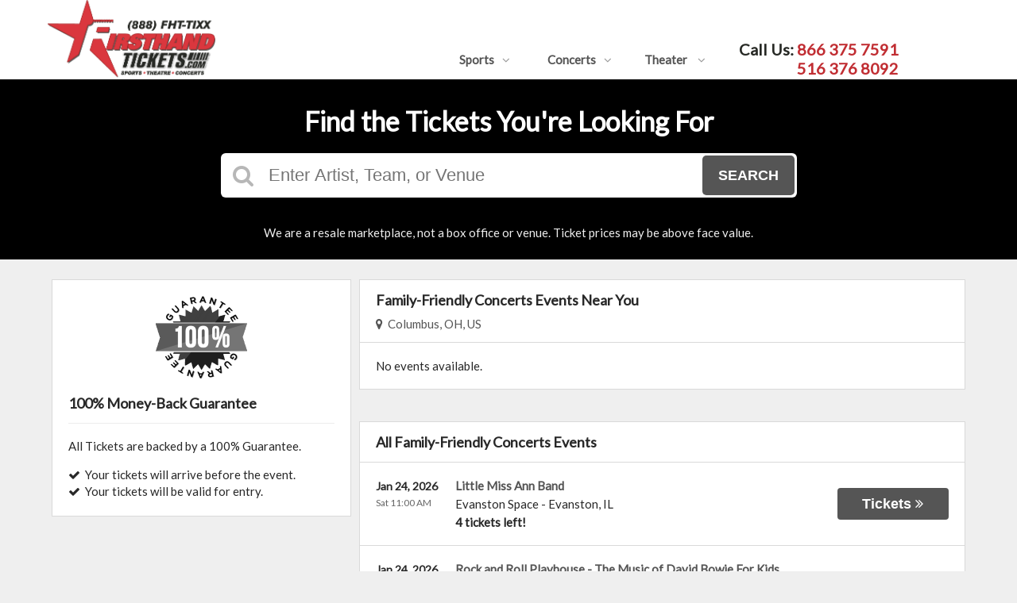

--- FILE ---
content_type: text/html;charset=UTF-8
request_url: https://www.firsthandtickets.com/category/family-friendly-concerts
body_size: 11291
content:
<!DOCTYPE html>
<html lang="en">
<head>
    <meta name="viewport" content="width=device-width,initial-scale=1">
<link href="/font-awesome/css/font-awesome.min.css" rel="stylesheet">
<link rel="stylesheet" type="text/css" href="/1768601286/styles-v3/styles/bundle.css"/>
    <style>
    
        @import url('https://fonts.googleapis.com/css?family=Lato');
    

    body {
        font-family: 'Lato';
    }

    a {
        color: #555555;
        font-family: 'Lato';
    }

    a:hover {
        color: #777777;
    }

    button, .nav-button {
        background-color: #555555;
    }

    button:hover, .event:hover .event-buy button, .nav-button:hover {
        background-color: #777777;
    }

    button a, .nav-button a, button a:hover, .nav-button a:hover {
        color: #fff;
    }

    #logo, #logo a {
        color: #282828;
        font-family: Lato;
    }

    .guarantee-color {
		color: #282828;
    }

    

    #search {
        background-color: #000000;
    }
    
    </style>
<script src="https://ajax.googleapis.com/ajax/libs/jquery/1.12.0/jquery.min.js"></script>
<link rel="stylesheet" type="text/css"
      href="//ajax.googleapis.com/ajax/libs/jqueryui/1.12.0/themes/smoothness/jquery-ui.css"/>
<script
        src="//ajax.googleapis.com/ajax/libs/jqueryui/1.12.0/jquery-ui.min.js"></script>
<script type="text/javascript" src="/scripts/jquery.autocomplete.min.js"></script>
<script type="text/javascript" src="/scripts/v3/header.js"></script>
<script type="text/javascript" src="/scripts/location.js"></script>
<script type="text/javascript" src="/1768601286/scripts/main.js"></script>
<script type="text/javascript" src="/1768601286/scripts/appUtil.js"></script>
<script type="text/javascript" src="/scripts/languageUtil.js"></script>
<script type="text/javascript" src="/1768601286/scripts/eventList.js"></script>
<script type="text/javascript" src="/scripts/search.js"></script>
<script type="text/javascript" src="/scripts/v3/suggestions.js"></script>
<script type="text/javascript" src="/scripts/v3/eventJsonConverter.js"></script>
<title>Family-Friendly Concerts Tickets</title>
    <meta name="description" content=""/>
    <meta name="keywords" content=""/>
    <script type="text/javascript" src="https://s3.amazonaws.com/TNService/Js/tn_utilities-min.js"></script><script type="text/javascript" src="/scripts/v3/categoryPage.js"></script>
</head>
<body>
<div id="headerContainer">
        <div id="header">
            <div class="vertical-align"></div>
            <div class="hamburger-container">
                <a id="hamburgerIcon" href="#"><i class="fa fa-bars"></i></a>
            </div>
            <div id="logo">
                <a href="/">
                                    <img src="https://s3.amazonaws.com/ticketportal/p/v3logos/31296.png" alt="">
                                </a>
                            </div>
            <ul id="mainNav">
                    <li>
                        <a href="/sports">Sports<i class="fa fa-angle-down"></i></a>
                        <div class="dropdown-container">
                            <div>
                                <div class="sub-nav-container">
                                    <ul class="sub-nav">
                                            <li>
                                                    <a href="/category/boxing">
                                                        <span class="sub-nav-element">
                                                            Boxing</span><i class="fa fa-angle-right"></i>
                                                    </a>
                                                </li>
                                            <li>
                                                    <a href="/category/golf">
                                                        <span class="sub-nav-element">
                                                            Golf</span><i class="fa fa-angle-right"></i>
                                                    </a>
                                                </li>
                                            <li>
                                                    <a href="/category/mlb">
                                                        <span class="sub-nav-element">
                                                            MLB</span><i class="fa fa-angle-right"></i>
                                                    </a>
                                                </li>
                                            <li>
                                                    <a href="/category/mls">
                                                        <span class="sub-nav-element">
                                                            MLS</span><i class="fa fa-angle-right"></i>
                                                    </a>
                                                </li>
                                            </ul>
                                    <ul class="sub-nav">
                                            <li>
                                                    <a href="/category/nascar">
                                                        <span class="sub-nav-element">
                                                            NASCAR</span><i class="fa fa-angle-right"></i>
                                                    </a>
                                                </li>
                                            <li>
                                                    <a href="/category/nba">
                                                        <span class="sub-nav-element">
                                                            NBA</span><i class="fa fa-angle-right"></i>
                                                    </a>
                                                </li>
                                            <li>
                                                    <a href="/category/ncaa-basketball">
                                                        <span class="sub-nav-element">
                                                            NCAA Basketball</span><i class="fa fa-angle-right"></i>
                                                    </a>
                                                </li>
                                            <li>
                                                    <a href="/category/ncaa-football">
                                                        <span class="sub-nav-element">
                                                            NCAA Football</span><i class="fa fa-angle-right"></i>
                                                    </a>
                                                </li>
                                            </ul>
                                    <ul class="sub-nav">
                                            <li>
                                                    <a href="/category/nfl">
                                                        <span class="sub-nav-element">
                                                            NFL</span><i class="fa fa-angle-right"></i>
                                                    </a>
                                                </li>
                                            <li>
                                                    <a href="/category/nhl">
                                                        <span class="sub-nav-element">
                                                            NHL</span><i class="fa fa-angle-right"></i>
                                                    </a>
                                                </li>
                                            <li>
                                                    <a href="/category/pga">
                                                        <span class="sub-nav-element">
                                                            PGA</span><i class="fa fa-angle-right"></i>
                                                    </a>
                                                </li>
                                            <li>
                                                    <a href="/category/racing">
                                                        <span class="sub-nav-element">
                                                            Racing</span><i class="fa fa-angle-right"></i>
                                                    </a>
                                                </li>
                                            </ul>
                                    <ul class="sub-nav">
                                            <li>
                                                    <a href="/category/rodeo">
                                                        <span class="sub-nav-element">
                                                            Rodeo</span><i class="fa fa-angle-right"></i>
                                                    </a>
                                                </li>
                                            <li>
                                                    <a href="/category/soccer">
                                                        <span class="sub-nav-element">
                                                            Soccer</span><i class="fa fa-angle-right"></i>
                                                    </a>
                                                </li>
                                            <li>
                                                    <a href="/category/ufc">
                                                        <span class="sub-nav-element">
                                                            UFC</span><i class="fa fa-angle-right"></i>
                                                    </a>
                                                </li>
                                            <li>
                                                    <a href="/category/wwe">
                                                        <span class="sub-nav-element">
                                                            WWE Wrestling</span><i class="fa fa-angle-right"></i>
                                                    </a>
                                                </li>
                                            </ul>
                                    <div style="clear: both"></div>
                                </div>
                            </div>
                            <div class="nav-button"><a href="/sports">All Sports Tickets</a>
                            </div>
                        </div>
                    </li>
                    <li>
                        <a href="/concerts">Concerts<i class="fa fa-angle-down"></i></a>
                        <div class="dropdown-container">
                            <div>
                                <div class="sub-nav-container">
                                    <ul class="sub-nav">
                                            <li>
                                                    <a href="/category/alternative">
                                                        <span class="sub-nav-element">
                                                                Alternative Music</span><i class="fa fa-angle-right"></i>
                                                    </a>
                                                </li>
                                            <li>
                                                    <a href="/category/bluegrass">
                                                        <span class="sub-nav-element">
                                                                Bluegrass</span><i class="fa fa-angle-right"></i>
                                                    </a>
                                                </li>
                                            <li>
                                                    <a href="/category/classical">
                                                        <span class="sub-nav-element">
                                                                Classical Music</span><i class="fa fa-angle-right"></i>
                                                    </a>
                                                </li>
                                            <li>
                                                    <a href="/category/comedy">
                                                        <span class="sub-nav-element">
                                                                Comedy</span><i class="fa fa-angle-right"></i>
                                                    </a>
                                                </li>
                                            <li>
                                                    <a href="/category/country">
                                                        <span class="sub-nav-element">
                                                                Country Music</span><i class="fa fa-angle-right"></i>
                                                    </a>
                                                </li>
                                            </ul>
                                    <ul class="sub-nav">
                                            <li>
                                                    <a href="/category/family-friendly-concerts">
                                                        <span class="sub-nav-element">
                                                                Family-Friendly Concerts</span><i class="fa fa-angle-right"></i>
                                                    </a>
                                                </li>
                                            <li>
                                                    <a href="/category/hardrock-metal">
                                                        <span class="sub-nav-element">
                                                                Hard Rock & Metal</span><i class="fa fa-angle-right"></i>
                                                    </a>
                                                </li>
                                            <li>
                                                    <a href="/category/hip-hop">
                                                        <span class="sub-nav-element">
                                                                Hip-Hop & Rap</span><i class="fa fa-angle-right"></i>
                                                    </a>
                                                </li>
                                            <li>
                                                    <a href="/category/holiday">
                                                        <span class="sub-nav-element">
                                                                Holiday Music</span><i class="fa fa-angle-right"></i>
                                                    </a>
                                                </li>
                                            <li>
                                                    <a href="/category/latin">
                                                        <span class="sub-nav-element">
                                                                Latin Music</span><i class="fa fa-angle-right"></i>
                                                    </a>
                                                </li>
                                            </ul>
                                    <ul class="sub-nav">
                                            <li>
                                                    <a href="/category/festivals">
                                                        <span class="sub-nav-element">
                                                                Music Festivals</span><i class="fa fa-angle-right"></i>
                                                    </a>
                                                </li>
                                            <li>
                                                    <a href="/category/new-age">
                                                        <span class="sub-nav-element">
                                                                New Age Music</span><i class="fa fa-angle-right"></i>
                                                    </a>
                                                </li>
                                            <li>
                                                    <a href="/category/oldies">
                                                        <span class="sub-nav-element">
                                                                Oldies</span><i class="fa fa-angle-right"></i>
                                                    </a>
                                                </li>
                                            <li>
                                                    <a href="/category/pop">
                                                        <span class="sub-nav-element">
                                                                Pop & Rock</span><i class="fa fa-angle-right"></i>
                                                    </a>
                                                </li>
                                            <li>
                                                    <a href="/category/rb-soul">
                                                        <span class="sub-nav-element">
                                                                R&B and Soul</span><i class="fa fa-angle-right"></i>
                                                    </a>
                                                </li>
                                            </ul>
                                    <ul class="sub-nav">
                                            <li>
                                                    <a href="/category/reggae">
                                                        <span class="sub-nav-element">
                                                                Reggae Music</span><i class="fa fa-angle-right"></i>
                                                    </a>
                                                </li>
                                            <li>
                                                    <a href="/category/religious">
                                                        <span class="sub-nav-element">
                                                                Religious Music</span><i class="fa fa-angle-right"></i>
                                                    </a>
                                                </li>
                                            <li>
                                                    <a href="/category/techno-electronic">
                                                        <span class="sub-nav-element">
                                                                Techno & Electronic</span><i class="fa fa-angle-right"></i>
                                                    </a>
                                                </li>
                                            <li>
                                                    <a href="/category/las-vegas-concerts">
                                                        <span class="sub-nav-element">
                                                                Vegas Concerts</span><i class="fa fa-angle-right"></i>
                                                    </a>
                                                </li>
                                            <li>
                                                    <a href="/category/world">
                                                        <span class="sub-nav-element">
                                                                World Music</span><i class="fa fa-angle-right"></i>
                                                    </a>
                                                </li>
                                            </ul>
                                    <div style="clear: both"></div>
                                </div>
                            </div>
                            <div class="nav-button"><a href="/concerts">All Concerts Tickets</a>
                            </div>
                        </div>
                    </li>
                    <li>
                        <a href="/theater">
                            Theater
                            <i class="fa fa-angle-down"></i>
                            </a>
                        <div class="dropdown-container">
                                <div>
                                    <div class="sub-nav-container">
                                        <ul class="sub-nav">
                                                <li>
                                                        <a href="/category/ballet">
                                                            <span class="sub-nav-element">
                                                                Ballet</span><i class="fa fa-angle-right"></i>
                                                        </a>
                                                    </li>
                                                <li>
                                                        <a href="/category/broadway">
                                                            <span class="sub-nav-element">
                                                                Broadway</span><i class="fa fa-angle-right"></i>
                                                        </a>
                                                    </li>
                                                <li>
                                                        <a href="/category/cirque-du-soleil">
                                                            <span class="sub-nav-element">
                                                                Cirque Du Soleil</span><i class="fa fa-angle-right"></i>
                                                        </a>
                                                    </li>
                                                </ul>
                                        <ul class="sub-nav">
                                                <li>
                                                        <a href="/category/dance">
                                                            <span class="sub-nav-element">
                                                                Dance</span><i class="fa fa-angle-right"></i>
                                                        </a>
                                                    </li>
                                                <li>
                                                        <a href="/category/family-friendly-shows">
                                                            <span class="sub-nav-element">
                                                                Family-Friendly Shows</span><i class="fa fa-angle-right"></i>
                                                        </a>
                                                    </li>
                                                <li>
                                                        <a href="/category/musicals">
                                                            <span class="sub-nav-element">
                                                                Musicals</span><i class="fa fa-angle-right"></i>
                                                        </a>
                                                    </li>
                                                </ul>
                                        <ul class="sub-nav">
                                                <li>
                                                        <a href="/category/off-broadway">
                                                            <span class="sub-nav-element">
                                                                Off-Broadway</span><i class="fa fa-angle-right"></i>
                                                        </a>
                                                    </li>
                                                <li>
                                                        <a href="/category/opera">
                                                            <span class="sub-nav-element">
                                                                Opera</span><i class="fa fa-angle-right"></i>
                                                        </a>
                                                    </li>
                                                </ul>
                                        <ul class="sub-nav">
                                                <li>
                                                        <a href="/category/las-vegas-shows">
                                                            <span class="sub-nav-element">
                                                                Vegas Shows</span><i class="fa fa-angle-right"></i>
                                                        </a>
                                                    </li>
                                                <li>
                                                        <a href="/category/west-end">
                                                            <span class="sub-nav-element">
                                                                West End</span><i class="fa fa-angle-right"></i>
                                                        </a>
                                                    </li>
                                                </ul>
                                        <div style="clear: both"></div>
                                    </div>
                                </div>
                                <div class="nav-button"><a href="/theater">All Theater Tickets</a>
                                </div>
                            </div>
                        </li>
                    </ul>
            <div style="clear:both"></div>
        </div>
    </div>
<input type="hidden" id="ipaddress" value="3.136.19.86"/>
<input type="hidden" id="latitude" value="39.9625">
<input type="hidden" id="longitude" value="-83.0061">
<input type="hidden" id="language" value="en">
<input type="hidden" id="ticketSuggestUrl" value="https://suggester.showsearcher.com/get-suggestions">
<input type="hidden" id="ticketSuggestUrlToken" value="eyJhbGciOiJIUzI1NiJ9.eyJpZCI6ICJUSUNLRVRfU0VSVklDRVMiLCAic2lnbmVkIjogIjE3Njg3NzYwNjEifQ.HRmcyjcV85ulO_-d_JqFtlUIF9XYbs-FtuS4Zg91pIw">
<input type="hidden" id="ticketSuggestNoCities" value="false">
<input type="hidden" id="searchPath" value="search">
<div class="wrap">
    <script>
      $("#logo a img").prepend("");
      $("#logo a img").attr("src","https://s3.amazonaws.com/content-s3.tickettransaction.com/04002/016/FirstHandTickets.png");
</script>

<style>
    #logo a img{
        height: 98px;
    }
    #header{
        height: 100px;
    }
    #mainNav{
        margin-top: 50px;
    }
    .wrap{
        margin-top: 100px;
    }
    .dropdown-container{
        top: 100px;
    }

    #ticketsWrap {
        margin-top: 100px;
    }
</style>

<!-- add custom phone text to header -->
<script>
    $('#mainNav').append('<div id="phone"><span style="color:#272925;">Call Us: </span>866 375 7591<br>516 376 8092</div>')
</script>

<style>
    #phone {
        white-space: nowrap;
        color: #C12E33;
        font-size: 20px;
        font-weight: bold;
        text-align: right;
        float: right;
        margin-left: 20px
    }

    @media screen and (max-width: 1030px) {
        #phone{
            display: none;
        }
    }
</style><div id="search" class="large-search">
                <div id="largeSearchContainer">
    <h2>Find the Tickets You're Looking For</h2>
    <div id="largeSearch">
        <i class="fa fa-search"></i>
        <form id="searchForm" action="/search">
            <input id="searchInput" name="q" placeholder="Enter Artist, Team, or Venue" autocomplete="off">
            <button type="submit">Search</button>
            <div id="searchResults"></div>
        </form>
    </div>
    <div id="disclaimer">
            We are a resale marketplace, not a box office or venue. Ticket prices may be above face value.</div>
    </div></div>
        <div id="content">
        <div class="tiles">
    <div style="clear: both"></div>
</div>
<div class="right-content">
            <input type="hidden" id="parentCategoryId" value="2">
<input type="hidden" id="parentCategoryId" value="2">
<input type="hidden" id="childCategoryId" value="55">
<input type="hidden" id="hideParking" value="false">
<div id="eventsContainer">
    <div class="event-list" id="localEventsList">
            <div class="event-list-top">
                <h2>Family-Friendly Concerts Events Near You</h2>
                    <div class="event-list-location">
	<a id="locationLink" href="#"><i class="fa fa-map-marker"></i>&nbsp;&nbsp;Columbus, OH, US</a>
	<div id="locationPanel">
		<div id="currentLocation">
				<a href="#">Use your current location &nbsp;<i class="fa fa-spinner fa-spin"
				                                               id="locationSpinner"></i></a>
			</div>
		<div id="locationInputDiv">
			<input id="locationInput" type="text" value="Enter a location" onclick="this.value='';">
		</div>
		<div id="locationPoweredBy">
			<img src="/images/powered_by_google_on_white.png">
		</div>
	</div>
</div><div style="clear: both"></div>
            </div>
            <div class="event-list-contents">
                <div class="no-events">No events available.</div>
                    </div>
        </div>
    <div class="event-list" id="allEventsList">
            <div class="event-list-top">
                <h2>All Family-Friendly Concerts Events</h2>
                    <div style="clear: both"></div>
            </div>
            <div class="event-list-contents">
                <div class="event-list-items">
                            <script type="application/ld+json">[{"url":"https://www.firsthandtickets.com/tickets/7665610/little-miss-ann-band-tickets-sat-jan-24-2026-evanston-space","startDate":"2026-01-24T11:00:00-06:00","image":"https://maps.seatics.com/EvanstonSpace_GA-Tables2_2022-10-14_2022-10-14_1307_10142022_075146_SVGC_tn.png","description":"Little Miss Ann Band at Evanston Space on January 24, 2026","location":{"address":{"streetAddress":"1245 Chicago Avenue","addressLocality":"Evanston","addressRegion":"IL","addressCountry":"United States of America","postalCode":"60202","@type":"PostalAddress"},"geo":{"latitude":"42.040867","longitude":"-87.680114","@type":"GeoCoordinates"},"@type":"Place","name":"Evanston Space"},"performer":{"@type":"PerformingGroup","name":"Little Miss Ann Band"},"offers":{"url":"https://www.firsthandtickets.com/tickets/7665610/little-miss-ann-band-tickets-sat-jan-24-2026-evanston-space","price":37,"priceCurrency":"USD","validFrom":"2026-01-06","availability":"http://schema.org/InStock","@type":"Offer"},"eventStatus":"http://schema.org/EventScheduled","@context":"http://schema.org","@type":"Event","name":"Little Miss Ann Band"},{"url":"https://www.firsthandtickets.com/tickets/7678050/rock-and-roll-playhouse-the-music-of-david-bowie-for-kids-tickets-sat-jan-24-2026-garcias-at-the-capitol-theatre","startDate":"2026-01-24T12:00:00-05:00","image":"https://maps.seatics.com/GeneralAdmissionEvent_2019-01-14_1230_SVGC_tn.gif","description":"Rock and Roll Playhouse - The Music of David Bowie For Kids at Garcia's at The Capitol Theatre on January 24, 2026","location":{"address":{"streetAddress":"149 Westchester Ave.","addressLocality":"Port Chester","addressRegion":"NY","addressCountry":"United States of America","postalCode":"10573","@type":"PostalAddress"},"geo":{"latitude":"41.001320","longitude":"-73.665510","@type":"GeoCoordinates"},"@type":"Place","name":"Garcia's at The Capitol Theatre"},"performer":{"@type":"PerformingGroup","name":"Rock and Roll Playhouse - The Music of David Bowie For Kids"},"offers":{"url":"https://www.firsthandtickets.com/tickets/7678050/rock-and-roll-playhouse-the-music-of-david-bowie-for-kids-tickets-sat-jan-24-2026-garcias-at-the-capitol-theatre","price":34,"priceCurrency":"USD","validFrom":"2026-01-14","availability":"http://schema.org/InStock","@type":"Offer"},"eventStatus":"http://schema.org/EventScheduled","@context":"http://schema.org","@type":"Event","name":"Rock and Roll Playhouse - The Music of David Bowie For Kids"},{"url":"https://www.firsthandtickets.com/tickets/7602286/bach-before-bedtime-carmen-tickets-sun-jan-25-2026-gesu","startDate":"2026-01-25T10:30:00-05:00","image":"https://maps.seatics.com/Gesu_Endstage_2017-06-07_2017-06-07_1246_SVGC_tn.gif","description":"Bach Before Bedtime: Carmen at Gesu on January 25, 2026","location":{"address":{"streetAddress":"1202 de Bleury Rue","addressLocality":"Montreal","addressRegion":"QC","addressCountry":"Canada","postalCode":"H1V 3N7","@type":"PostalAddress"},"geo":{"latitude":"45.505369","longitude":"-73.565020","@type":"GeoCoordinates"},"@type":"Place","name":"Gesu"},"performer":{"@type":"PerformingGroup","name":"Bach Before Bedtime"},"offers":{"url":"https://www.firsthandtickets.com/tickets/7602286/bach-before-bedtime-carmen-tickets-sun-jan-25-2026-gesu","price":46,"priceCurrency":"USD","validFrom":"2025-12-03","availability":"http://schema.org/InStock","@type":"Offer"},"eventStatus":"http://schema.org/EventScheduled","@context":"http://schema.org","@type":"Event","name":"Bach Before Bedtime: Carmen"},{"url":"https://www.firsthandtickets.com/tickets/7602287/bach-before-bedtime-carmen-tickets-sun-jan-25-2026-gesu","startDate":"2026-01-25T16:00:00-05:00","image":"https://maps.seatics.com/Gesu_Endstage_2017-06-07_2017-06-07_1246_SVGC_tn.gif","description":"Bach Before Bedtime: Carmen at Gesu on January 25, 2026","location":{"address":{"streetAddress":"1202 de Bleury Rue","addressLocality":"Montreal","addressRegion":"QC","addressCountry":"Canada","postalCode":"H1V 3N7","@type":"PostalAddress"},"geo":{"latitude":"45.505369","longitude":"-73.565020","@type":"GeoCoordinates"},"@type":"Place","name":"Gesu"},"performer":{"@type":"PerformingGroup","name":"Bach Before Bedtime"},"offers":{"url":"https://www.firsthandtickets.com/tickets/7602287/bach-before-bedtime-carmen-tickets-sun-jan-25-2026-gesu","price":44,"priceCurrency":"USD","validFrom":"2025-12-03","availability":"http://schema.org/InStock","@type":"Offer"},"eventStatus":"http://schema.org/EventScheduled","@context":"http://schema.org","@type":"Event","name":"Bach Before Bedtime: Carmen"},{"url":"https://www.firsthandtickets.com/tickets/7602288/bach-before-bedtime-carmen-tickets-tue-jan-27-2026-gesu","startDate":"2026-01-27T10:30:00-05:00","image":"https://maps.seatics.com/Gesu_Endstage_2017-06-07_2017-06-07_1246_SVGC_tn.gif","description":"Bach Before Bedtime: Carmen at Gesu on January 27, 2026","location":{"address":{"streetAddress":"1202 de Bleury Rue","addressLocality":"Montreal","addressRegion":"QC","addressCountry":"Canada","postalCode":"H1V 3N7","@type":"PostalAddress"},"geo":{"latitude":"45.505369","longitude":"-73.565020","@type":"GeoCoordinates"},"@type":"Place","name":"Gesu"},"performer":{"@type":"PerformingGroup","name":"Bach Before Bedtime"},"offers":{"url":"https://www.firsthandtickets.com/tickets/7602288/bach-before-bedtime-carmen-tickets-tue-jan-27-2026-gesu","price":44,"priceCurrency":"USD","validFrom":"2025-12-03","availability":"http://schema.org/InStock","@type":"Offer"},"eventStatus":"http://schema.org/EventScheduled","@context":"http://schema.org","@type":"Event","name":"Bach Before Bedtime: Carmen"},{"url":"https://www.firsthandtickets.com/tickets/7456305/sound-all-around-flute-tickets-sat-jan-31-2026-rendell-room-at-the-kimmel-center","startDate":"2026-01-31T10:00:00-05:00","image":"https://maps.seatics.com/","description":"Sound All Around: Flute at Rendell Room at The Kimmel Center on January 31, 2026","location":{"address":{"streetAddress":"250 S Broad St.","addressLocality":"Philadelphia","addressRegion":"PA","addressCountry":"United States of America","postalCode":"19102","@type":"PostalAddress"},"geo":{"latitude":"39.947604","longitude":"-75.164949","@type":"GeoCoordinates"},"@type":"Place","name":"Rendell Room at The Kimmel Center"},"performer":{"@type":"PerformingGroup","name":"Sound All Around"},"eventStatus":"http://schema.org/EventScheduled","@context":"http://schema.org","@type":"Event","name":"Sound All Around: Flute"},{"url":"https://www.firsthandtickets.com/tickets/7353525/laurie-berkner-tickets-sat-jan-31-2026-murat-theatre-at-old-national-centre","startDate":"2026-01-31T11:00:00-05:00","image":"https://maps.seatics.com/MuratTheatreAtTheOldNationalCentre_Endstage_2023-03-28_2023-03-28_2049_03282023_154434_SVGC_tn.png","description":"Laurie Berkner at Murat Theatre at Old National Centre on January 31, 2026","location":{"address":{"streetAddress":"502 N. New Jersey St.","addressLocality":"Indianapolis","addressRegion":"IN","addressCountry":"United States of America","postalCode":"46204","@type":"PostalAddress"},"geo":{"latitude":"39.774350","longitude":"-86.150580","@type":"GeoCoordinates"},"@type":"Place","name":"Murat Theatre at Old National Centre"},"performer":{"@type":"PerformingGroup","name":"Laurie Berkner"},"offers":{"url":"https://www.firsthandtickets.com/tickets/7353525/laurie-berkner-tickets-sat-jan-31-2026-murat-theatre-at-old-national-centre","price":34,"priceCurrency":"USD","validFrom":"2025-08-19","availability":"http://schema.org/InStock","@type":"Offer"},"eventStatus":"http://schema.org/EventScheduled","@context":"http://schema.org","@type":"Event","name":"Laurie Berkner"},{"url":"https://www.firsthandtickets.com/tickets/7456308/sound-all-around-flute-tickets-sat-jan-31-2026-rendell-room-at-the-kimmel-center","startDate":"2026-01-31T11:15:00-05:00","image":"https://maps.seatics.com/","description":"Sound All Around: Flute at Rendell Room at The Kimmel Center on January 31, 2026","location":{"address":{"streetAddress":"250 S Broad St.","addressLocality":"Philadelphia","addressRegion":"PA","addressCountry":"United States of America","postalCode":"19102","@type":"PostalAddress"},"geo":{"latitude":"39.947604","longitude":"-75.164949","@type":"GeoCoordinates"},"@type":"Place","name":"Rendell Room at The Kimmel Center"},"performer":{"@type":"PerformingGroup","name":"Sound All Around"},"eventStatus":"http://schema.org/EventScheduled","@context":"http://schema.org","@type":"Event","name":"Sound All Around: Flute"},{"url":"https://www.firsthandtickets.com/tickets/7519736/justin-roberts-and-the-not-ready-for-naptime-players-tickets-sat-jan-31-2026-the-strings-pavilion","startDate":"2026-01-31T16:00:00-07:00","image":"https://maps.seatics.com/GeneralAdmissionEvent_2025-02-25_1549_07232025_120555_SVGC_tn.png","description":"Justin Roberts and The Not Ready for Naptime Players at The Strings Pavilion on January 31, 2026","location":{"address":{"streetAddress":"900 Strings Rd.","addressLocality":"Steamboat Springs","addressRegion":"CO","addressCountry":"United States of America","postalCode":"80487","@type":"PostalAddress"},"geo":{"latitude":"40.458010","longitude":"-106.816830","@type":"GeoCoordinates"},"@type":"Place","name":"The Strings Pavilion"},"performer":{"@type":"PerformingGroup","name":"Justin Roberts and The Not Ready for Naptime Players"},"offers":{"url":"https://www.firsthandtickets.com/tickets/7519736/justin-roberts-and-the-not-ready-for-naptime-players-tickets-sat-jan-31-2026-the-strings-pavilion","price":76,"priceCurrency":"USD","validFrom":"2025-10-25","availability":"http://schema.org/InStock","@type":"Offer"},"eventStatus":"http://schema.org/EventScheduled","@context":"http://schema.org","@type":"Event","name":"Justin Roberts and The Not Ready for Naptime Players"},{"url":"https://www.firsthandtickets.com/tickets/7456306/sound-all-around-flute-tickets-mon-feb-2-2026-rendell-room-at-the-kimmel-center","startDate":"2026-02-02T10:00:00-05:00","image":"https://maps.seatics.com/","description":"Sound All Around: Flute at Rendell Room at The Kimmel Center on February 02, 2026","location":{"address":{"streetAddress":"250 S Broad St.","addressLocality":"Philadelphia","addressRegion":"PA","addressCountry":"United States of America","postalCode":"19102","@type":"PostalAddress"},"geo":{"latitude":"39.947604","longitude":"-75.164949","@type":"GeoCoordinates"},"@type":"Place","name":"Rendell Room at The Kimmel Center"},"performer":{"@type":"PerformingGroup","name":"Sound All Around"},"eventStatus":"http://schema.org/EventScheduled","@context":"http://schema.org","@type":"Event","name":"Sound All Around: Flute"},{"url":"https://www.firsthandtickets.com/tickets/7456307/sound-all-around-flute-tickets-mon-feb-2-2026-rendell-room-at-the-kimmel-center","startDate":"2026-02-02T11:15:00-05:00","image":"https://maps.seatics.com/","description":"Sound All Around: Flute at Rendell Room at The Kimmel Center on February 02, 2026","location":{"address":{"streetAddress":"250 S Broad St.","addressLocality":"Philadelphia","addressRegion":"PA","addressCountry":"United States of America","postalCode":"19102","@type":"PostalAddress"},"geo":{"latitude":"39.947604","longitude":"-75.164949","@type":"GeoCoordinates"},"@type":"Place","name":"Rendell Room at The Kimmel Center"},"performer":{"@type":"PerformingGroup","name":"Sound All Around"},"eventStatus":"http://schema.org/EventScheduled","@context":"http://schema.org","@type":"Event","name":"Sound All Around: Flute"},{"url":"https://www.firsthandtickets.com/tickets/7585448/jeff-corwin-tickets-thu-feb-5-2026-the-weinberg-center-for-the-arts","startDate":"2026-02-05T19:30:00-05:00","image":"https://maps.seatics.com/TheWeinbergCenterForTheArts_EndStage_2019-03-08_2019-03-08_1351_SVGC_tn.gif","description":"Jeff Corwin at The Weinberg Center For The Arts on February 05, 2026","location":{"address":{"streetAddress":"20 West Patrick Street","addressLocality":"Frederick","addressRegion":"MD","addressCountry":"United States of America","postalCode":"21701","@type":"PostalAddress"},"geo":{"latitude":"39.414180","longitude":"-77.411280","@type":"GeoCoordinates"},"@type":"Place","name":"The Weinberg Center For The Arts"},"performer":{"@type":"PerformingGroup","name":"Jeff Corwin"},"offers":{"url":"https://www.firsthandtickets.com/tickets/7585448/jeff-corwin-tickets-thu-feb-5-2026-the-weinberg-center-for-the-arts","price":78,"priceCurrency":"USD","validFrom":"2025-11-25","availability":"http://schema.org/InStock","@type":"Offer"},"eventStatus":"http://schema.org/EventScheduled","@context":"http://schema.org","@type":"Event","name":"Jeff Corwin"},{"url":"https://www.firsthandtickets.com/tickets/7653286/the-jungle-book-tickets-fri-feb-6-2026-main-stage-at-lancaster-performing-arts-center","startDate":"2026-02-06T19:00:00-08:00","image":"https://maps.seatics.com/LancasterPerformingArtsCenter_EndStage_2018-04-06_2017-08-23_1518_SVGC_tn.gif","description":"The Jungle Book at Main Stage At Lancaster Performing Arts Center on February 06, 2026","location":{"address":{"streetAddress":"750w Lancaster Blvd","addressLocality":"Lancaster","addressRegion":"CA","addressCountry":"United States of America","postalCode":"93534","@type":"PostalAddress"},"geo":{"latitude":"34.697276","longitude":"-118.143907","@type":"GeoCoordinates"},"@type":"Place","name":"Main Stage At Lancaster Performing Arts Center"},"performer":{"@type":"PerformingGroup","name":"The Jungle Book"},"offers":{"url":"https://www.firsthandtickets.com/tickets/7653286/the-jungle-book-tickets-fri-feb-6-2026-main-stage-at-lancaster-performing-arts-center","price":39,"priceCurrency":"USD","validFrom":"2025-12-30","availability":"http://schema.org/InStock","@type":"Offer"},"eventStatus":"http://schema.org/EventScheduled","@context":"http://schema.org","@type":"Event","name":"The Jungle Book"},{"url":"https://www.firsthandtickets.com/tickets/7456130/wtmds-saturday-morning-tunes-the-beatles-for-kids-tickets-sat-feb-7-2026-the-clarice-smith-performing-arts-center-dekelboum-concert-hall","startDate":"2026-02-07T10:00:00-05:00","image":"https://maps.seatics.com/","description":"WTMD's Saturday Morning Tunes: The Beatles for Kids at The Clarice Smith Performing Arts Center - Dekelboum Concert Hall on February 07, 2026","location":{"address":{"streetAddress":"8270 Alumni Drive","addressLocality":"College Park","addressRegion":"MD","addressCountry":"United States of America","postalCode":"20742","@type":"PostalAddress"},"geo":{"latitude":"38.990537","longitude":"-76.950484","@type":"GeoCoordinates"},"@type":"Place","name":"The Clarice Smith Performing Arts Center - Dekelboum Concert Hall"},"performer":{"@type":"PerformingGroup","name":"The Music of the Beatles for Kids"},"eventStatus":"http://schema.org/EventScheduled","@context":"http://schema.org","@type":"Event","name":"WTMD's Saturday Morning Tunes: The Beatles for Kids"},{"url":"https://www.firsthandtickets.com/tickets/7549622/debbie-and-friends-tickets-sun-feb-8-2026-norwood-theatre","startDate":"2026-02-08T11:00:00-05:00","image":"https://maps.seatics.com/GeneralAdmissionEvent_2025-02-25_1549_11112025_162346_SVGC_tn.png","description":"Debbie And Friends at Norwood Theatre on February 08, 2026","location":{"address":{"streetAddress":"109 Central St","addressLocality":"Norwood","addressRegion":"MA","addressCountry":"United States of America","postalCode":"02062","@type":"PostalAddress"},"geo":{"latitude":"42.193960","longitude":"-71.199750","@type":"GeoCoordinates"},"@type":"Place","name":"Norwood Theatre"},"performer":{"@type":"PerformingGroup","name":"Debbie and Friends"},"offers":{"url":"https://www.firsthandtickets.com/tickets/7549622/debbie-and-friends-tickets-sun-feb-8-2026-norwood-theatre","price":29,"priceCurrency":"USD","validFrom":"2025-11-08","availability":"http://schema.org/InStock","@type":"Offer"},"eventStatus":"http://schema.org/EventScheduled","@context":"http://schema.org","@type":"Event","name":"Debbie And Friends"},{"url":"https://www.firsthandtickets.com/tickets/7354869/stellaluna-tickets-fri-feb-13-2026-soreng-theater-at-hult-center-for-the-performing-arts","startDate":"2026-02-13T18:30:00-08:00","image":"https://maps.seatics.com/HultCenterForThePerformingArts-SorengTheater_Endstage_2019-04-16_2019-04-16_1550_SVGC_tn.gif","description":"Stellaluna at Soreng Theater at Hult Center For The Performing Arts on February 13, 2026","location":{"address":{"streetAddress":"One Eugene Center","addressLocality":"Eugene","addressRegion":"OR","addressCountry":"United States of America","postalCode":"97401","@type":"PostalAddress"},"geo":{"latitude":"44.052130","longitude":"-123.092640","@type":"GeoCoordinates"},"@type":"Place","name":"Soreng Theater at Hult Center For The Performing Arts"},"performer":{"@type":"PerformingGroup","name":"Stellaluna"},"offers":{"url":"https://www.firsthandtickets.com/tickets/7354869/stellaluna-tickets-fri-feb-13-2026-soreng-theater-at-hult-center-for-the-performing-arts","price":48,"priceCurrency":"USD","validFrom":"2025-08-19","availability":"http://schema.org/InStock","@type":"Offer"},"eventStatus":"http://schema.org/EventScheduled","@context":"http://schema.org","@type":"Event","name":"Stellaluna"},{"url":"https://www.firsthandtickets.com/tickets/7457906/meet-the-percussion-clapping-music-tickets-sat-feb-14-2026-joan-and-irwin-jacobs-music-center","startDate":"2026-02-14T10:00:00-08:00","image":"https://maps.seatics.com/GeneralAdmissionEvent_2025-02-25_1549_02272025_174631_SVGC_tn.png","description":"Meet The Percussion: Clapping Music at Joan and Irwin Jacobs Music Center on February 14, 2026","location":{"address":{"streetAddress":"1245 7th Ave","addressLocality":"San Diego","addressRegion":"CA","addressCountry":"United States of America","postalCode":"92101","@type":"PostalAddress"},"geo":{"latitude":"32.718446","longitude":"-117.158053","@type":"GeoCoordinates"},"@type":"Place","name":"Joan and Irwin Jacobs Music Center"},"performer":{"@type":"PerformingGroup","name":"Meet The Percussion"},"offers":{"url":"https://www.firsthandtickets.com/tickets/7457906/meet-the-percussion-clapping-music-tickets-sat-feb-14-2026-joan-and-irwin-jacobs-music-center","price":69,"priceCurrency":"USD","validFrom":"2025-09-29","availability":"http://schema.org/InStock","@type":"Offer"},"eventStatus":"http://schema.org/EventScheduled","@context":"http://schema.org","@type":"Event","name":"Meet The Percussion: Clapping Music"},{"url":"https://www.firsthandtickets.com/tickets/7665615/laura-doherty-the-heartbeats-tickets-sat-feb-14-2026-evanston-space","startDate":"2026-02-14T11:00:00-06:00","image":"https://maps.seatics.com/EvanstonSpace_GA-Tables2_2022-10-14_2022-10-14_1307_10142022_075146_SVGC_tn.png","description":"Laura Doherty & the Heartbeats at Evanston Space on February 14, 2026","location":{"address":{"streetAddress":"1245 Chicago Avenue","addressLocality":"Evanston","addressRegion":"IL","addressCountry":"United States of America","postalCode":"60202","@type":"PostalAddress"},"geo":{"latitude":"42.040867","longitude":"-87.680114","@type":"GeoCoordinates"},"@type":"Place","name":"Evanston Space"},"performer":{"@type":"PerformingGroup","name":"Laura Doherty"},"offers":{"url":"https://www.firsthandtickets.com/tickets/7665615/laura-doherty-the-heartbeats-tickets-sat-feb-14-2026-evanston-space","price":42,"priceCurrency":"USD","validFrom":"2026-01-06","availability":"http://schema.org/InStock","@type":"Offer"},"eventStatus":"http://schema.org/EventScheduled","@context":"http://schema.org","@type":"Event","name":"Laura Doherty & the Heartbeats"},{"url":"https://www.firsthandtickets.com/tickets/7457905/meet-the-percussion-clapping-music-tickets-sat-feb-14-2026-joan-and-irwin-jacobs-music-center","startDate":"2026-02-14T11:30:00-08:00","image":"https://maps.seatics.com/GeneralAdmissionEvent_2025-02-25_1549_02272025_174631_SVGC_tn.png","description":"Meet The Percussion: Clapping Music at Joan and Irwin Jacobs Music Center on February 14, 2026","location":{"address":{"streetAddress":"1245 7th Ave","addressLocality":"San Diego","addressRegion":"CA","addressCountry":"United States of America","postalCode":"92101","@type":"PostalAddress"},"geo":{"latitude":"32.718446","longitude":"-117.158053","@type":"GeoCoordinates"},"@type":"Place","name":"Joan and Irwin Jacobs Music Center"},"performer":{"@type":"PerformingGroup","name":"Meet The Percussion"},"offers":{"url":"https://www.firsthandtickets.com/tickets/7457905/meet-the-percussion-clapping-music-tickets-sat-feb-14-2026-joan-and-irwin-jacobs-music-center","price":69,"priceCurrency":"USD","validFrom":"2025-09-29","availability":"http://schema.org/InStock","@type":"Offer"},"eventStatus":"http://schema.org/EventScheduled","@context":"http://schema.org","@type":"Event","name":"Meet The Percussion: Clapping Music"},{"url":"https://www.firsthandtickets.com/tickets/7672980/k-pop-demon-ravers-kids-rave-tickets-sat-feb-14-2026-the-radio-room-greenville","startDate":"2026-02-14T12:00:00-05:00","image":"https://maps.seatics.com/GeneralAdmissionEvent_2019-01-14_1230_SVGC_tn.gif","description":"K-Pop Demon Ravers Kids' Rave at The Radio Room Greenville on February 14, 2026","location":{"address":{"streetAddress":"28 Liberty Ln","addressLocality":"Greenville","addressRegion":"SC","addressCountry":"United States of America","postalCode":"29607","@type":"PostalAddress"},"geo":{"latitude":"34.843185","longitude":"-82.364667","@type":"GeoCoordinates"},"@type":"Place","name":"The Radio Room Greenville"},"performer":{"@type":"PerformingGroup","name":"K-Pop Demon Ravers Kids' Rave"},"offers":{"url":"https://www.firsthandtickets.com/tickets/7672980/k-pop-demon-ravers-kids-rave-tickets-sat-feb-14-2026-the-radio-room-greenville","price":47,"priceCurrency":"USD","validFrom":"2026-01-11","availability":"http://schema.org/InStock","@type":"Offer"},"eventStatus":"http://schema.org/EventScheduled","@context":"http://schema.org","@type":"Event","name":"K-Pop Demon Ravers Kids' Rave"},{"url":"https://www.firsthandtickets.com/tickets/7477753/charlottes-web-tickets-sat-feb-21-2026-the-kleberg-theatre-at-zachary-scott-theatre-center","startDate":"2026-02-21T11:00:00-06:00","image":"https://maps.seatics.com/TheKlebergTheatreatZacharScottTheatreCenter_Endstage_2024-08-26_2024-08-26_0847_08262024_091155_SVGC_tn.png","description":"Charlotte's Web at The Kleberg Theatre at Zachary Scott Theatre Center on February 21, 2026","location":{"address":{"streetAddress":"1510 Toomey Road","addressLocality":"Austin","addressRegion":"TX","addressCountry":"United States of America","postalCode":"78704","@type":"PostalAddress"},"geo":{"latitude":"30.263800","longitude":"-97.759390","@type":"GeoCoordinates"},"@type":"Place","name":"The Kleberg Theatre at Zachary Scott Theatre Center"},"performer":{"@type":"PerformingGroup","name":"Charlotte's Web"},"offers":{"url":"https://www.firsthandtickets.com/tickets/7477753/charlottes-web-tickets-sat-feb-21-2026-the-kleberg-theatre-at-zachary-scott-theatre-center","price":52,"priceCurrency":"USD","validFrom":"2025-10-08","availability":"http://schema.org/InStock","@type":"Offer"},"eventStatus":"http://schema.org/EventScheduled","@context":"http://schema.org","@type":"Event","name":"Charlotte's Web"},{"url":"https://www.firsthandtickets.com/tickets/7380914/laurie-berkner-tickets-sat-feb-21-2026-lillian-s-wells-hall-at-the-parker","startDate":"2026-02-21T11:00:00-05:00","image":"https://maps.seatics.com/LillianSWellsHallAtTheParker_Endstage2_2024-07-09_2024-07-09_1207_07092024_121827_SVGC_tn.png","description":"Laurie Berkner at Lillian S. Wells Hall at The Parker on February 21, 2026","location":{"address":{"streetAddress":"707 Ne 8th Street","addressLocality":"Fort Lauderdale","addressRegion":"FL","addressCountry":"United States of America","postalCode":"33338","@type":"PostalAddress"},"geo":{"latitude":"26.134308","longitude":"-80.136191","@type":"GeoCoordinates"},"@type":"Place","name":"Lillian S. Wells Hall at The Parker"},"performer":{"@type":"PerformingGroup","name":"Laurie Berkner"},"offers":{"url":"https://www.firsthandtickets.com/tickets/7380914/laurie-berkner-tickets-sat-feb-21-2026-lillian-s-wells-hall-at-the-parker","price":37,"priceCurrency":"USD","validFrom":"2025-09-02","availability":"http://schema.org/InStock","@type":"Offer"},"eventStatus":"http://schema.org/EventScheduled","@context":"http://schema.org","@type":"Event","name":"Laurie Berkner"},{"url":"https://www.firsthandtickets.com/tickets/7675679/wills-jams-live-tickets-sun-feb-22-2026-jeanne-peter-lougheed-performing-arts-centre","startDate":"2026-02-22T14:00:00-07:00","image":"https://maps.seatics.com/JeanneandPeterLougheedPerformingArtsCentre_Endstage_2023-10-23_2024-02-08_1131_10242023_014822_SVGC_tn.png","description":"Will's Jams Live at Jeanne & Peter Lougheed Performing Arts Centre on February 22, 2026","location":{"address":{"streetAddress":"4501 50 St.","addressLocality":"Camrose","addressRegion":"AB","addressCountry":"Canada","postalCode":"T4V 5J1","@type":"PostalAddress"},"geo":{"latitude":"53.012910","longitude":"-112.824800","@type":"GeoCoordinates"},"@type":"Place","name":"Jeanne & Peter Lougheed Performing Arts Centre"},"performer":{"@type":"PerformingGroup","name":"Will's Jams Live"},"eventStatus":"http://schema.org/EventScheduled","@context":"http://schema.org","@type":"Event","name":"Will's Jams Live"},{"url":"https://www.firsthandtickets.com/tickets/7477754/charlottes-web-tickets-sun-feb-22-2026-the-kleberg-theatre-at-zachary-scott-theatre-center","startDate":"2026-02-22T14:30:00-06:00","image":"https://maps.seatics.com/TheKlebergTheatreatZacharScottTheatreCenter_Endstage_2024-08-26_2024-08-26_0847_08262024_091155_SVGC_tn.png","description":"Charlotte's Web at The Kleberg Theatre at Zachary Scott Theatre Center on February 22, 2026","location":{"address":{"streetAddress":"1510 Toomey Road","addressLocality":"Austin","addressRegion":"TX","addressCountry":"United States of America","postalCode":"78704","@type":"PostalAddress"},"geo":{"latitude":"30.263800","longitude":"-97.759390","@type":"GeoCoordinates"},"@type":"Place","name":"The Kleberg Theatre at Zachary Scott Theatre Center"},"performer":{"@type":"PerformingGroup","name":"Charlotte's Web"},"offers":{"url":"https://www.firsthandtickets.com/tickets/7477754/charlottes-web-tickets-sun-feb-22-2026-the-kleberg-theatre-at-zachary-scott-theatre-center","price":75,"priceCurrency":"USD","validFrom":"2025-10-08","availability":"http://schema.org/InStock","@type":"Offer"},"eventStatus":"http://schema.org/EventScheduled","@context":"http://schema.org","@type":"Event","name":"Charlotte's Web"},{"url":"https://www.firsthandtickets.com/tickets/7380916/laurie-berkner-tickets-sun-feb-22-2026-atlanta-symphony-hall","startDate":"2026-02-22T15:00:00-05:00","image":"https://maps.seatics.com/AtlantaSymphonyhall_Endstage_2018-12-11_2018-12-11_0916_SVGC_tn.gif","description":"Laurie Berkner at Atlanta Symphony Hall on February 22, 2026","location":{"address":{"streetAddress":"1280 Peachtree St","addressLocality":"Atlanta","addressRegion":"GA","addressCountry":"United States of America","postalCode":"30309","@type":"PostalAddress"},"geo":{"latitude":"33.790550","longitude":"-84.385270","@type":"GeoCoordinates"},"@type":"Place","name":"Atlanta Symphony Hall"},"performer":{"@type":"PerformingGroup","name":"Laurie Berkner"},"offers":{"url":"https://www.firsthandtickets.com/tickets/7380916/laurie-berkner-tickets-sun-feb-22-2026-atlanta-symphony-hall","price":42,"priceCurrency":"USD","validFrom":"2025-09-02","availability":"http://schema.org/InStock","@type":"Offer"},"eventStatus":"http://schema.org/EventScheduled","@context":"http://schema.org","@type":"Event","name":"Laurie Berkner"},{"url":"https://www.firsthandtickets.com/tickets/7477755/charlottes-web-tickets-sat-feb-28-2026-the-kleberg-theatre-at-zachary-scott-theatre-center","startDate":"2026-02-28T11:00:00-06:00","image":"https://maps.seatics.com/TheKlebergTheatreatZacharScottTheatreCenter_Endstage_2024-08-26_2024-08-26_0847_08262024_091155_SVGC_tn.png","description":"Charlotte's Web at The Kleberg Theatre at Zachary Scott Theatre Center on February 28, 2026","location":{"address":{"streetAddress":"1510 Toomey Road","addressLocality":"Austin","addressRegion":"TX","addressCountry":"United States of America","postalCode":"78704","@type":"PostalAddress"},"geo":{"latitude":"30.263800","longitude":"-97.759390","@type":"GeoCoordinates"},"@type":"Place","name":"The Kleberg Theatre at Zachary Scott Theatre Center"},"performer":{"@type":"PerformingGroup","name":"Charlotte's Web"},"offers":{"url":"https://www.firsthandtickets.com/tickets/7477755/charlottes-web-tickets-sat-feb-28-2026-the-kleberg-theatre-at-zachary-scott-theatre-center","price":60,"priceCurrency":"USD","validFrom":"2025-10-08","availability":"http://schema.org/InStock","@type":"Offer"},"eventStatus":"http://schema.org/EventScheduled","@context":"http://schema.org","@type":"Event","name":"Charlotte's Web"},{"url":"https://www.firsthandtickets.com/tickets/7477756/charlottes-web-tickets-sun-mar-1-2026-the-kleberg-theatre-at-zachary-scott-theatre-center","startDate":"2026-03-01T14:30:00-06:00","image":"https://maps.seatics.com/TheKlebergTheatreatZacharScottTheatreCenter_Endstage_2024-08-26_2024-08-26_0847_08262024_091155_SVGC_tn.png","description":"Charlotte's Web at The Kleberg Theatre at Zachary Scott Theatre Center on March 01, 2026","location":{"address":{"streetAddress":"1510 Toomey Road","addressLocality":"Austin","addressRegion":"TX","addressCountry":"United States of America","postalCode":"78704","@type":"PostalAddress"},"geo":{"latitude":"30.263800","longitude":"-97.759390","@type":"GeoCoordinates"},"@type":"Place","name":"The Kleberg Theatre at Zachary Scott Theatre Center"},"performer":{"@type":"PerformingGroup","name":"Charlotte's Web"},"offers":{"url":"https://www.firsthandtickets.com/tickets/7477756/charlottes-web-tickets-sun-mar-1-2026-the-kleberg-theatre-at-zachary-scott-theatre-center","price":66,"priceCurrency":"USD","validFrom":"2025-10-08","availability":"http://schema.org/InStock","@type":"Offer"},"eventStatus":"http://schema.org/EventScheduled","@context":"http://schema.org","@type":"Event","name":"Charlotte's Web"},{"url":"https://www.firsthandtickets.com/tickets/7477782/charlottes-web-tickets-sat-mar-7-2026-the-kleberg-theatre-at-zachary-scott-theatre-center","startDate":"2026-03-07T11:00:00-06:00","image":"https://maps.seatics.com/TheKlebergTheatreatZacharScottTheatreCenter_Endstage_2024-08-26_2024-08-26_0847_08262024_091155_SVGC_tn.png","description":"Charlotte's Web at The Kleberg Theatre at Zachary Scott Theatre Center on March 07, 2026","location":{"address":{"streetAddress":"1510 Toomey Road","addressLocality":"Austin","addressRegion":"TX","addressCountry":"United States of America","postalCode":"78704","@type":"PostalAddress"},"geo":{"latitude":"30.263800","longitude":"-97.759390","@type":"GeoCoordinates"},"@type":"Place","name":"The Kleberg Theatre at Zachary Scott Theatre Center"},"performer":{"@type":"PerformingGroup","name":"Charlotte's Web"},"offers":{"url":"https://www.firsthandtickets.com/tickets/7477782/charlottes-web-tickets-sat-mar-7-2026-the-kleberg-theatre-at-zachary-scott-theatre-center","price":60,"priceCurrency":"USD","validFrom":"2025-10-08","availability":"http://schema.org/InStock","@type":"Offer"},"eventStatus":"http://schema.org/EventScheduled","@context":"http://schema.org","@type":"Event","name":"Charlotte's Web"},{"url":"https://www.firsthandtickets.com/tickets/7626709/the-stacey-peasley-band-tickets-sun-mar-8-2026-norwood-theatre","startDate":"2026-03-08T11:00:00-04:00","image":"https://maps.seatics.com/NorwoodTheatre_Endstage_2024-06-03_2024-06-03_1150_06042024_090052_SVGC_tn.png","description":"The Stacey Peasley Band at Norwood Theatre on March 08, 2026","location":{"address":{"streetAddress":"109 Central St","addressLocality":"Norwood","addressRegion":"MA","addressCountry":"United States of America","postalCode":"02062","@type":"PostalAddress"},"geo":{"latitude":"42.193960","longitude":"-71.199750","@type":"GeoCoordinates"},"@type":"Place","name":"Norwood Theatre"},"performer":{"@type":"PerformingGroup","name":"The Stacey Peasley Band"},"offers":{"url":"https://www.firsthandtickets.com/tickets/7626709/the-stacey-peasley-band-tickets-sun-mar-8-2026-norwood-theatre","price":29,"priceCurrency":"USD","validFrom":"2025-12-14","availability":"http://schema.org/InStock","@type":"Offer"},"eventStatus":"http://schema.org/EventScheduled","@context":"http://schema.org","@type":"Event","name":"The Stacey Peasley Band"},{"url":"https://www.firsthandtickets.com/tickets/7488434/dj-raphi-tickets-sun-mar-8-2026-outset","startDate":"2026-03-08T13:00:00-05:00","image":"https://maps.seatics.com/GeneralAdmissionEvent_2021-07-08_1018_01122024_112940_SVGC_tn.png","description":"DJ Raphi at Outset on March 08, 2026","location":{"address":{"streetAddress":"1675 North Elston Avenue","addressLocality":"Chicago","addressRegion":"IL","addressCountry":"United States of America","postalCode":"60642","@type":"PostalAddress"},"geo":{"latitude":"41.912658","longitude":"-87.663315","@type":"GeoCoordinates"},"@type":"Place","name":"Outset"},"performer":{"@type":"PerformingGroup","name":"DJ Raphi"},"offers":{"url":"https://www.firsthandtickets.com/tickets/7488434/dj-raphi-tickets-sun-mar-8-2026-outset","price":49,"priceCurrency":"USD","validFrom":"2025-10-13","availability":"http://schema.org/InStock","@type":"Offer"},"eventStatus":"http://schema.org/EventScheduled","@context":"http://schema.org","@type":"Event","name":"DJ Raphi"}]</script>
	                        <div class="event-wrapper">
		<div class="event 
        geo-event "
				
						onclick="window.location = this.querySelector('a').href"
					>
			<input type="hidden" value="7665610" class="event-id">
			<input type="hidden" value="January 24, 2026" class="event-date-json">
			<input type="hidden" value="11:00 AM" class="event-time-json">
			<input type="hidden" value="Saturday" class="event-day">
			<input type="hidden" value="Concerts"
			       class="event-parent-category">
			<div class="event-info">
				<div class="event-date-time-venue" dir="rtl">
					<div class="event-name-venue" dir="ltr">
						<div class="event-name">
							<a href="/tickets/7665610/little-miss-ann-band-tickets-sat-jan-24-2026-evanston-space">
										<span class="event-name-text">Little Miss Ann Band</span>
									</a>
								</div>
						<div class="event-venue">
							<span class="venue-name">Evanston Space</span> -
							<span>
                                <span class="event-city">Evanston</span>,
                                <span class="event-state">IL</span>
                            </span>
						</div>
						<div class="event-ticket-count">4 tickets left!</div>
						</div>
					<div class="event-date-time" dir="ltr">
						<div class="event-date">
								Jan 24, 2026</div>
						<div class="event-time">
								Sat 11:00 AM</div>
						<div class="mobile-event-ticket-count">4 tickets left!</div>
						</div>
				</div>
			</div>
			<div class="event-buy">
				<button class="tickets-button">
					<span class="tickets-text">Tickets</span>
							<i class="fa fa-angle-double-right"></i>
						</button>
			</div>
		</div>
	</div>
<div class="event-wrapper">
		<div class="event 
        geo-event "
				
						onclick="window.location = this.querySelector('a').href"
					>
			<input type="hidden" value="7678050" class="event-id">
			<input type="hidden" value="January 24, 2026" class="event-date-json">
			<input type="hidden" value="12:00 PM" class="event-time-json">
			<input type="hidden" value="Saturday" class="event-day">
			<input type="hidden" value="Concerts"
			       class="event-parent-category">
			<div class="event-info">
				<div class="event-date-time-venue" dir="rtl">
					<div class="event-name-venue" dir="ltr">
						<div class="event-name">
							<a href="/tickets/7678050/rock-and-roll-playhouse-the-music-of-david-bowie-for-kids-tickets-sat-jan-24-2026-garcias-at-the-capitol-theatre">
										<span class="event-name-text">Rock and Roll Playhouse - The Music of David Bowie For Kids</span>
									</a>
								</div>
						<div class="event-venue">
							<span class="venue-name">Garcia's at The Capitol Theatre</span> -
							<span>
                                <span class="event-city">Port Chester</span>,
                                <span class="event-state">NY</span>
                            </span>
						</div>
						<div class="event-ticket-count">18 tickets left!</div>
						</div>
					<div class="event-date-time" dir="ltr">
						<div class="event-date">
								Jan 24, 2026</div>
						<div class="event-time">
								Sat 12:00 PM</div>
						<div class="mobile-event-ticket-count">18 tickets left!</div>
						</div>
				</div>
			</div>
			<div class="event-buy">
				<button class="tickets-button">
					<span class="tickets-text">Tickets</span>
							<i class="fa fa-angle-double-right"></i>
						</button>
			</div>
		</div>
	</div>
<div class="event-wrapper">
		<div class="event 
        geo-event "
				
						onclick="window.location = this.querySelector('a').href"
					>
			<input type="hidden" value="7602286" class="event-id">
			<input type="hidden" value="January 25, 2026" class="event-date-json">
			<input type="hidden" value="10:30 AM" class="event-time-json">
			<input type="hidden" value="Sunday" class="event-day">
			<input type="hidden" value="Concerts"
			       class="event-parent-category">
			<div class="event-info">
				<div class="event-date-time-venue" dir="rtl">
					<div class="event-name-venue" dir="ltr">
						<div class="event-name">
							<a href="/tickets/7602286/bach-before-bedtime-carmen-tickets-sun-jan-25-2026-gesu">
										<span class="event-name-text">Bach Before Bedtime: Carmen</span>
									</a>
								</div>
						<div class="event-venue">
							<span class="venue-name">Gesu</span> -
							<span>
                                <span class="event-city">Montreal</span>,
                                <span class="event-state">QC</span>
                            </span>
						</div>
						<div class="event-ticket-count">86 tickets left!</div>
						</div>
					<div class="event-date-time" dir="ltr">
						<div class="event-date">
								Jan 25, 2026</div>
						<div class="event-time">
								Sun 10:30 AM</div>
						<div class="mobile-event-ticket-count">86 tickets left!</div>
						</div>
				</div>
			</div>
			<div class="event-buy">
				<button class="tickets-button">
					<span class="tickets-text">Tickets</span>
							<i class="fa fa-angle-double-right"></i>
						</button>
			</div>
		</div>
	</div>
<div class="event-wrapper">
		<div class="event 
        geo-event "
				
						onclick="window.location = this.querySelector('a').href"
					>
			<input type="hidden" value="7602287" class="event-id">
			<input type="hidden" value="January 25, 2026" class="event-date-json">
			<input type="hidden" value="04:00 PM" class="event-time-json">
			<input type="hidden" value="Sunday" class="event-day">
			<input type="hidden" value="Concerts"
			       class="event-parent-category">
			<div class="event-info">
				<div class="event-date-time-venue" dir="rtl">
					<div class="event-name-venue" dir="ltr">
						<div class="event-name">
							<a href="/tickets/7602287/bach-before-bedtime-carmen-tickets-sun-jan-25-2026-gesu">
										<span class="event-name-text">Bach Before Bedtime: Carmen</span>
									</a>
								</div>
						<div class="event-venue">
							<span class="venue-name">Gesu</span> -
							<span>
                                <span class="event-city">Montreal</span>,
                                <span class="event-state">QC</span>
                            </span>
						</div>
						<div class="event-ticket-count">100 tickets left!</div>
						</div>
					<div class="event-date-time" dir="ltr">
						<div class="event-date">
								Jan 25, 2026</div>
						<div class="event-time">
								Sun 4:00 PM</div>
						<div class="mobile-event-ticket-count">100 tickets left!</div>
						</div>
				</div>
			</div>
			<div class="event-buy">
				<button class="tickets-button">
					<span class="tickets-text">Tickets</span>
							<i class="fa fa-angle-double-right"></i>
						</button>
			</div>
		</div>
	</div>
<div class="event-wrapper">
		<div class="event 
        geo-event "
				
						onclick="window.location = this.querySelector('a').href"
					>
			<input type="hidden" value="7602288" class="event-id">
			<input type="hidden" value="January 27, 2026" class="event-date-json">
			<input type="hidden" value="10:30 AM" class="event-time-json">
			<input type="hidden" value="Tuesday" class="event-day">
			<input type="hidden" value="Concerts"
			       class="event-parent-category">
			<div class="event-info">
				<div class="event-date-time-venue" dir="rtl">
					<div class="event-name-venue" dir="ltr">
						<div class="event-name">
							<a href="/tickets/7602288/bach-before-bedtime-carmen-tickets-tue-jan-27-2026-gesu">
										<span class="event-name-text">Bach Before Bedtime: Carmen</span>
									</a>
								</div>
						<div class="event-venue">
							<span class="venue-name">Gesu</span> -
							<span>
                                <span class="event-city">Montreal</span>,
                                <span class="event-state">QC</span>
                            </span>
						</div>
						<div class="event-ticket-count">126 tickets left!</div>
						</div>
					<div class="event-date-time" dir="ltr">
						<div class="event-date">
								Jan 27, 2026</div>
						<div class="event-time">
								Tue 10:30 AM</div>
						<div class="mobile-event-ticket-count">126 tickets left!</div>
						</div>
				</div>
			</div>
			<div class="event-buy">
				<button class="tickets-button">
					<span class="tickets-text">Tickets</span>
							<i class="fa fa-angle-double-right"></i>
						</button>
			</div>
		</div>
	</div>
<div class="event-wrapper">
		<div class="event 
        geo-event "
				
						onclick="window.location = this.querySelector('a').href"
					>
			<input type="hidden" value="7456305" class="event-id">
			<input type="hidden" value="January 31, 2026" class="event-date-json">
			<input type="hidden" value="10:00 AM" class="event-time-json">
			<input type="hidden" value="Saturday" class="event-day">
			<input type="hidden" value="Concerts"
			       class="event-parent-category">
			<div class="event-info">
				<div class="event-date-time-venue" dir="rtl">
					<div class="event-name-venue" dir="ltr">
						<div class="event-name">
							<a href="/tickets/7456305/sound-all-around-flute-tickets-sat-jan-31-2026-rendell-room-at-the-kimmel-center">
										<span class="event-name-text">Sound All Around: Flute</span>
									</a>
								</div>
						<div class="event-venue">
							<span class="venue-name">Rendell Room at The Kimmel Center</span> -
							<span>
                                <span class="event-city">Philadelphia</span>,
                                <span class="event-state">PA</span>
                            </span>
						</div>
						</div>
					<div class="event-date-time" dir="ltr">
						<div class="event-date">
								Jan 31, 2026</div>
						<div class="event-time">
								Sat 10:00 AM</div>
						</div>
				</div>
			</div>
			<div class="event-buy">
				<button class="tickets-button">
					<span class="tickets-text">Tickets</span>
							<i class="fa fa-angle-double-right"></i>
						</button>
			</div>
		</div>
	</div>
<div class="event-wrapper">
		<div class="event 
        geo-event "
				
						onclick="window.location = this.querySelector('a').href"
					>
			<input type="hidden" value="7353525" class="event-id">
			<input type="hidden" value="January 31, 2026" class="event-date-json">
			<input type="hidden" value="11:00 AM" class="event-time-json">
			<input type="hidden" value="Saturday" class="event-day">
			<input type="hidden" value="Concerts"
			       class="event-parent-category">
			<div class="event-info">
				<div class="event-date-time-venue" dir="rtl">
					<div class="event-name-venue" dir="ltr">
						<div class="event-name">
							<a href="/tickets/7353525/laurie-berkner-tickets-sat-jan-31-2026-murat-theatre-at-old-national-centre">
										<span class="event-name-text">Laurie Berkner</span>
									</a>
								</div>
						<div class="event-venue">
							<span class="venue-name">Murat Theatre at Old National Centre</span> -
							<span>
                                <span class="event-city">Indianapolis</span>,
                                <span class="event-state">IN</span>
                            </span>
						</div>
						<div class="event-ticket-count">438 tickets left!</div>
						</div>
					<div class="event-date-time" dir="ltr">
						<div class="event-date">
								Jan 31, 2026</div>
						<div class="event-time">
								Sat 11:00 AM</div>
						<div class="mobile-event-ticket-count">438 tickets left!</div>
						</div>
				</div>
			</div>
			<div class="event-buy">
				<button class="tickets-button">
					<span class="tickets-text">Tickets</span>
							<i class="fa fa-angle-double-right"></i>
						</button>
			</div>
		</div>
	</div>
<div class="event-wrapper">
		<div class="event 
        geo-event "
				
						onclick="window.location = this.querySelector('a').href"
					>
			<input type="hidden" value="7456308" class="event-id">
			<input type="hidden" value="January 31, 2026" class="event-date-json">
			<input type="hidden" value="11:15 AM" class="event-time-json">
			<input type="hidden" value="Saturday" class="event-day">
			<input type="hidden" value="Concerts"
			       class="event-parent-category">
			<div class="event-info">
				<div class="event-date-time-venue" dir="rtl">
					<div class="event-name-venue" dir="ltr">
						<div class="event-name">
							<a href="/tickets/7456308/sound-all-around-flute-tickets-sat-jan-31-2026-rendell-room-at-the-kimmel-center">
										<span class="event-name-text">Sound All Around: Flute</span>
									</a>
								</div>
						<div class="event-venue">
							<span class="venue-name">Rendell Room at The Kimmel Center</span> -
							<span>
                                <span class="event-city">Philadelphia</span>,
                                <span class="event-state">PA</span>
                            </span>
						</div>
						</div>
					<div class="event-date-time" dir="ltr">
						<div class="event-date">
								Jan 31, 2026</div>
						<div class="event-time">
								Sat 11:15 AM</div>
						</div>
				</div>
			</div>
			<div class="event-buy">
				<button class="tickets-button">
					<span class="tickets-text">Tickets</span>
							<i class="fa fa-angle-double-right"></i>
						</button>
			</div>
		</div>
	</div>
<div class="event-wrapper">
		<div class="event 
        geo-event "
				
						onclick="window.location = this.querySelector('a').href"
					>
			<input type="hidden" value="7519736" class="event-id">
			<input type="hidden" value="January 31, 2026" class="event-date-json">
			<input type="hidden" value="04:00 PM" class="event-time-json">
			<input type="hidden" value="Saturday" class="event-day">
			<input type="hidden" value="Concerts"
			       class="event-parent-category">
			<div class="event-info">
				<div class="event-date-time-venue" dir="rtl">
					<div class="event-name-venue" dir="ltr">
						<div class="event-name">
							<a href="/tickets/7519736/justin-roberts-and-the-not-ready-for-naptime-players-tickets-sat-jan-31-2026-the-strings-pavilion">
										<span class="event-name-text">Justin Roberts and The Not Ready for Naptime Players</span>
									</a>
								</div>
						<div class="event-venue">
							<span class="venue-name">The Strings Pavilion</span> -
							<span>
                                <span class="event-city">Steamboat Springs</span>,
                                <span class="event-state">CO</span>
                            </span>
						</div>
						<div class="event-ticket-count">16 tickets left!</div>
						</div>
					<div class="event-date-time" dir="ltr">
						<div class="event-date">
								Jan 31, 2026</div>
						<div class="event-time">
								Sat 4:00 PM</div>
						<div class="mobile-event-ticket-count">16 tickets left!</div>
						</div>
				</div>
			</div>
			<div class="event-buy">
				<button class="tickets-button">
					<span class="tickets-text">Tickets</span>
							<i class="fa fa-angle-double-right"></i>
						</button>
			</div>
		</div>
	</div>
<div class="event-wrapper">
		<div class="event 
        geo-event "
				
						onclick="window.location = this.querySelector('a').href"
					>
			<input type="hidden" value="7456306" class="event-id">
			<input type="hidden" value="February 02, 2026" class="event-date-json">
			<input type="hidden" value="10:00 AM" class="event-time-json">
			<input type="hidden" value="Monday" class="event-day">
			<input type="hidden" value="Concerts"
			       class="event-parent-category">
			<div class="event-info">
				<div class="event-date-time-venue" dir="rtl">
					<div class="event-name-venue" dir="ltr">
						<div class="event-name">
							<a href="/tickets/7456306/sound-all-around-flute-tickets-mon-feb-2-2026-rendell-room-at-the-kimmel-center">
										<span class="event-name-text">Sound All Around: Flute</span>
									</a>
								</div>
						<div class="event-venue">
							<span class="venue-name">Rendell Room at The Kimmel Center</span> -
							<span>
                                <span class="event-city">Philadelphia</span>,
                                <span class="event-state">PA</span>
                            </span>
						</div>
						</div>
					<div class="event-date-time" dir="ltr">
						<div class="event-date">
								Feb 2, 2026</div>
						<div class="event-time">
								Mon 10:00 AM</div>
						</div>
				</div>
			</div>
			<div class="event-buy">
				<button class="tickets-button">
					<span class="tickets-text">Tickets</span>
							<i class="fa fa-angle-double-right"></i>
						</button>
			</div>
		</div>
	</div>
<div class="event-wrapper">
		<div class="event 
        geo-event "
				
						onclick="window.location = this.querySelector('a').href"
					>
			<input type="hidden" value="7456307" class="event-id">
			<input type="hidden" value="February 02, 2026" class="event-date-json">
			<input type="hidden" value="11:15 AM" class="event-time-json">
			<input type="hidden" value="Monday" class="event-day">
			<input type="hidden" value="Concerts"
			       class="event-parent-category">
			<div class="event-info">
				<div class="event-date-time-venue" dir="rtl">
					<div class="event-name-venue" dir="ltr">
						<div class="event-name">
							<a href="/tickets/7456307/sound-all-around-flute-tickets-mon-feb-2-2026-rendell-room-at-the-kimmel-center">
										<span class="event-name-text">Sound All Around: Flute</span>
									</a>
								</div>
						<div class="event-venue">
							<span class="venue-name">Rendell Room at The Kimmel Center</span> -
							<span>
                                <span class="event-city">Philadelphia</span>,
                                <span class="event-state">PA</span>
                            </span>
						</div>
						</div>
					<div class="event-date-time" dir="ltr">
						<div class="event-date">
								Feb 2, 2026</div>
						<div class="event-time">
								Mon 11:15 AM</div>
						</div>
				</div>
			</div>
			<div class="event-buy">
				<button class="tickets-button">
					<span class="tickets-text">Tickets</span>
							<i class="fa fa-angle-double-right"></i>
						</button>
			</div>
		</div>
	</div>
<div class="event-wrapper">
		<div class="event 
        geo-event "
				
						onclick="window.location = this.querySelector('a').href"
					>
			<input type="hidden" value="7585448" class="event-id">
			<input type="hidden" value="February 05, 2026" class="event-date-json">
			<input type="hidden" value="07:30 PM" class="event-time-json">
			<input type="hidden" value="Thursday" class="event-day">
			<input type="hidden" value="Concerts"
			       class="event-parent-category">
			<div class="event-info">
				<div class="event-date-time-venue" dir="rtl">
					<div class="event-name-venue" dir="ltr">
						<div class="event-name">
							<a href="/tickets/7585448/jeff-corwin-tickets-thu-feb-5-2026-the-weinberg-center-for-the-arts">
										<span class="event-name-text">Jeff Corwin</span>
									</a>
								</div>
						<div class="event-venue">
							<span class="venue-name">The Weinberg Center For The Arts</span> -
							<span>
                                <span class="event-city">Frederick</span>,
                                <span class="event-state">MD</span>
                            </span>
						</div>
						<div class="event-ticket-count">157 tickets left!</div>
						</div>
					<div class="event-date-time" dir="ltr">
						<div class="event-date">
								Feb 5, 2026</div>
						<div class="event-time">
								Thu 7:30 PM</div>
						<div class="mobile-event-ticket-count">157 tickets left!</div>
						</div>
				</div>
			</div>
			<div class="event-buy">
				<button class="tickets-button">
					<span class="tickets-text">Tickets</span>
							<i class="fa fa-angle-double-right"></i>
						</button>
			</div>
		</div>
	</div>
<div class="event-wrapper">
		<div class="event 
        geo-event "
				
						onclick="window.location = this.querySelector('a').href"
					>
			<input type="hidden" value="7653286" class="event-id">
			<input type="hidden" value="February 06, 2026" class="event-date-json">
			<input type="hidden" value="07:00 PM" class="event-time-json">
			<input type="hidden" value="Friday" class="event-day">
			<input type="hidden" value="Concerts"
			       class="event-parent-category">
			<div class="event-info">
				<div class="event-date-time-venue" dir="rtl">
					<div class="event-name-venue" dir="ltr">
						<div class="event-name">
							<a href="/tickets/7653286/the-jungle-book-tickets-fri-feb-6-2026-main-stage-at-lancaster-performing-arts-center">
										<span class="event-name-text">The Jungle Book</span>
									</a>
								</div>
						<div class="event-venue">
							<span class="venue-name">Main Stage At Lancaster Performing Arts Center</span> -
							<span>
                                <span class="event-city">Lancaster</span>,
                                <span class="event-state">CA</span>
                            </span>
						</div>
						<div class="event-ticket-count">41 tickets left!</div>
						</div>
					<div class="event-date-time" dir="ltr">
						<div class="event-date">
								Feb 6, 2026</div>
						<div class="event-time">
								Fri 7:00 PM</div>
						<div class="mobile-event-ticket-count">41 tickets left!</div>
						</div>
				</div>
			</div>
			<div class="event-buy">
				<button class="tickets-button">
					<span class="tickets-text">Tickets</span>
							<i class="fa fa-angle-double-right"></i>
						</button>
			</div>
		</div>
	</div>
<div class="event-wrapper">
		<div class="event 
        geo-event "
				
						onclick="window.location = this.querySelector('a').href"
					>
			<input type="hidden" value="7456130" class="event-id">
			<input type="hidden" value="February 07, 2026" class="event-date-json">
			<input type="hidden" value="10:00 AM" class="event-time-json">
			<input type="hidden" value="Saturday" class="event-day">
			<input type="hidden" value="Concerts"
			       class="event-parent-category">
			<div class="event-info">
				<div class="event-date-time-venue" dir="rtl">
					<div class="event-name-venue" dir="ltr">
						<div class="event-name">
							<a href="/tickets/7456130/wtmds-saturday-morning-tunes-the-beatles-for-kids-tickets-sat-feb-7-2026-the-clarice-smith-performing-arts-center-dekelboum-concert-hall">
										<span class="event-name-text">WTMD's Saturday Morning Tunes: The Beatles for Kids</span>
									</a>
								</div>
						<div class="event-venue">
							<span class="venue-name">The Clarice Smith Performing Arts Center - Dekelboum Concert Hall</span> -
							<span>
                                <span class="event-city">College Park</span>,
                                <span class="event-state">MD</span>
                            </span>
						</div>
						</div>
					<div class="event-date-time" dir="ltr">
						<div class="event-date">
								Feb 7, 2026</div>
						<div class="event-time">
								Sat 10:00 AM</div>
						</div>
				</div>
			</div>
			<div class="event-buy">
				<button class="tickets-button">
					<span class="tickets-text">Tickets</span>
							<i class="fa fa-angle-double-right"></i>
						</button>
			</div>
		</div>
	</div>
<div class="event-wrapper">
		<div class="event 
        geo-event "
				
						onclick="window.location = this.querySelector('a').href"
					>
			<input type="hidden" value="7549622" class="event-id">
			<input type="hidden" value="February 08, 2026" class="event-date-json">
			<input type="hidden" value="11:00 AM" class="event-time-json">
			<input type="hidden" value="Sunday" class="event-day">
			<input type="hidden" value="Concerts"
			       class="event-parent-category">
			<div class="event-info">
				<div class="event-date-time-venue" dir="rtl">
					<div class="event-name-venue" dir="ltr">
						<div class="event-name">
							<a href="/tickets/7549622/debbie-and-friends-tickets-sun-feb-8-2026-norwood-theatre">
										<span class="event-name-text">Debbie And Friends</span>
									</a>
								</div>
						<div class="event-venue">
							<span class="venue-name">Norwood Theatre</span> -
							<span>
                                <span class="event-city">Norwood</span>,
                                <span class="event-state">MA</span>
                            </span>
						</div>
						<div class="event-ticket-count">6 tickets left!</div>
						</div>
					<div class="event-date-time" dir="ltr">
						<div class="event-date">
								Feb 8, 2026</div>
						<div class="event-time">
								Sun 11:00 AM</div>
						<div class="mobile-event-ticket-count">6 tickets left!</div>
						</div>
				</div>
			</div>
			<div class="event-buy">
				<button class="tickets-button">
					<span class="tickets-text">Tickets</span>
							<i class="fa fa-angle-double-right"></i>
						</button>
			</div>
		</div>
	</div>
<div class="event-wrapper">
		<div class="event 
        geo-event "
				
						onclick="window.location = this.querySelector('a').href"
					>
			<input type="hidden" value="7354869" class="event-id">
			<input type="hidden" value="February 13, 2026" class="event-date-json">
			<input type="hidden" value="06:30 PM" class="event-time-json">
			<input type="hidden" value="Friday" class="event-day">
			<input type="hidden" value="Concerts"
			       class="event-parent-category">
			<div class="event-info">
				<div class="event-date-time-venue" dir="rtl">
					<div class="event-name-venue" dir="ltr">
						<div class="event-name">
							<a href="/tickets/7354869/stellaluna-tickets-fri-feb-13-2026-soreng-theater-at-hult-center-for-the-performing-arts">
										<span class="event-name-text">Stellaluna</span>
									</a>
								</div>
						<div class="event-venue">
							<span class="venue-name">Soreng Theater at Hult Center For The Performing Arts</span> -
							<span>
                                <span class="event-city">Eugene</span>,
                                <span class="event-state">OR</span>
                            </span>
						</div>
						<div class="event-ticket-count">10 tickets left!</div>
						</div>
					<div class="event-date-time" dir="ltr">
						<div class="event-date">
								Feb 13, 2026</div>
						<div class="event-time">
								Fri 6:30 PM</div>
						<div class="mobile-event-ticket-count">10 tickets left!</div>
						</div>
				</div>
			</div>
			<div class="event-buy">
				<button class="tickets-button">
					<span class="tickets-text">Tickets</span>
							<i class="fa fa-angle-double-right"></i>
						</button>
			</div>
		</div>
	</div>
<div class="event-wrapper">
		<div class="event 
        geo-event "
				
						onclick="window.location = this.querySelector('a').href"
					>
			<input type="hidden" value="7457906" class="event-id">
			<input type="hidden" value="February 14, 2026" class="event-date-json">
			<input type="hidden" value="10:00 AM" class="event-time-json">
			<input type="hidden" value="Saturday" class="event-day">
			<input type="hidden" value="Concerts"
			       class="event-parent-category">
			<div class="event-info">
				<div class="event-date-time-venue" dir="rtl">
					<div class="event-name-venue" dir="ltr">
						<div class="event-name">
							<a href="/tickets/7457906/meet-the-percussion-clapping-music-tickets-sat-feb-14-2026-joan-and-irwin-jacobs-music-center">
										<span class="event-name-text">Meet The Percussion: Clapping Music</span>
									</a>
								</div>
						<div class="event-venue">
							<span class="venue-name">Joan and Irwin Jacobs Music Center</span> -
							<span>
                                <span class="event-city">San Diego</span>,
                                <span class="event-state">CA</span>
                            </span>
						</div>
						<div class="event-ticket-count">44 tickets left!</div>
						</div>
					<div class="event-date-time" dir="ltr">
						<div class="event-date">
								Feb 14, 2026</div>
						<div class="event-time">
								Sat 10:00 AM</div>
						<div class="mobile-event-ticket-count">44 tickets left!</div>
						</div>
				</div>
			</div>
			<div class="event-buy">
				<button class="tickets-button">
					<span class="tickets-text">Tickets</span>
							<i class="fa fa-angle-double-right"></i>
						</button>
			</div>
		</div>
	</div>
<div class="event-wrapper">
		<div class="event 
        geo-event "
				
						onclick="window.location = this.querySelector('a').href"
					>
			<input type="hidden" value="7665615" class="event-id">
			<input type="hidden" value="February 14, 2026" class="event-date-json">
			<input type="hidden" value="11:00 AM" class="event-time-json">
			<input type="hidden" value="Saturday" class="event-day">
			<input type="hidden" value="Concerts"
			       class="event-parent-category">
			<div class="event-info">
				<div class="event-date-time-venue" dir="rtl">
					<div class="event-name-venue" dir="ltr">
						<div class="event-name">
							<a href="/tickets/7665615/laura-doherty-the-heartbeats-tickets-sat-feb-14-2026-evanston-space">
										<span class="event-name-text">Laura Doherty & the Heartbeats</span>
									</a>
								</div>
						<div class="event-venue">
							<span class="venue-name">Evanston Space</span> -
							<span>
                                <span class="event-city">Evanston</span>,
                                <span class="event-state">IL</span>
                            </span>
						</div>
						<div class="event-ticket-count">12 tickets left!</div>
						</div>
					<div class="event-date-time" dir="ltr">
						<div class="event-date">
								Feb 14, 2026</div>
						<div class="event-time">
								Sat 11:00 AM</div>
						<div class="mobile-event-ticket-count">12 tickets left!</div>
						</div>
				</div>
			</div>
			<div class="event-buy">
				<button class="tickets-button">
					<span class="tickets-text">Tickets</span>
							<i class="fa fa-angle-double-right"></i>
						</button>
			</div>
		</div>
	</div>
<div class="event-wrapper">
		<div class="event 
        geo-event "
				
						onclick="window.location = this.querySelector('a').href"
					>
			<input type="hidden" value="7457905" class="event-id">
			<input type="hidden" value="February 14, 2026" class="event-date-json">
			<input type="hidden" value="11:30 AM" class="event-time-json">
			<input type="hidden" value="Saturday" class="event-day">
			<input type="hidden" value="Concerts"
			       class="event-parent-category">
			<div class="event-info">
				<div class="event-date-time-venue" dir="rtl">
					<div class="event-name-venue" dir="ltr">
						<div class="event-name">
							<a href="/tickets/7457905/meet-the-percussion-clapping-music-tickets-sat-feb-14-2026-joan-and-irwin-jacobs-music-center">
										<span class="event-name-text">Meet The Percussion: Clapping Music</span>
									</a>
								</div>
						<div class="event-venue">
							<span class="venue-name">Joan and Irwin Jacobs Music Center</span> -
							<span>
                                <span class="event-city">San Diego</span>,
                                <span class="event-state">CA</span>
                            </span>
						</div>
						<div class="event-ticket-count">40 tickets left!</div>
						</div>
					<div class="event-date-time" dir="ltr">
						<div class="event-date">
								Feb 14, 2026</div>
						<div class="event-time">
								Sat 11:30 AM</div>
						<div class="mobile-event-ticket-count">40 tickets left!</div>
						</div>
				</div>
			</div>
			<div class="event-buy">
				<button class="tickets-button">
					<span class="tickets-text">Tickets</span>
							<i class="fa fa-angle-double-right"></i>
						</button>
			</div>
		</div>
	</div>
<div class="event-wrapper">
		<div class="event 
        geo-event "
				
						onclick="window.location = this.querySelector('a').href"
					>
			<input type="hidden" value="7672980" class="event-id">
			<input type="hidden" value="February 14, 2026" class="event-date-json">
			<input type="hidden" value="12:00 PM" class="event-time-json">
			<input type="hidden" value="Saturday" class="event-day">
			<input type="hidden" value="Concerts"
			       class="event-parent-category">
			<div class="event-info">
				<div class="event-date-time-venue" dir="rtl">
					<div class="event-name-venue" dir="ltr">
						<div class="event-name">
							<a href="/tickets/7672980/k-pop-demon-ravers-kids-rave-tickets-sat-feb-14-2026-the-radio-room-greenville">
										<span class="event-name-text">K-Pop Demon Ravers Kids' Rave</span>
									</a>
								</div>
						<div class="event-venue">
							<span class="venue-name">The Radio Room Greenville</span> -
							<span>
                                <span class="event-city">Greenville</span>,
                                <span class="event-state">SC</span>
                            </span>
						</div>
						<div class="event-ticket-count">18 tickets left!</div>
						</div>
					<div class="event-date-time" dir="ltr">
						<div class="event-date">
								Feb 14, 2026</div>
						<div class="event-time">
								Sat 12:00 PM</div>
						<div class="mobile-event-ticket-count">18 tickets left!</div>
						</div>
				</div>
			</div>
			<div class="event-buy">
				<button class="tickets-button">
					<span class="tickets-text">Tickets</span>
							<i class="fa fa-angle-double-right"></i>
						</button>
			</div>
		</div>
	</div>
<div class="event-wrapper">
		<div class="event 
        geo-event "
				
						onclick="window.location = this.querySelector('a').href"
					>
			<input type="hidden" value="7477753" class="event-id">
			<input type="hidden" value="February 21, 2026" class="event-date-json">
			<input type="hidden" value="11:00 AM" class="event-time-json">
			<input type="hidden" value="Saturday" class="event-day">
			<input type="hidden" value="Concerts"
			       class="event-parent-category">
			<div class="event-info">
				<div class="event-date-time-venue" dir="rtl">
					<div class="event-name-venue" dir="ltr">
						<div class="event-name">
							<a href="/tickets/7477753/charlottes-web-tickets-sat-feb-21-2026-the-kleberg-theatre-at-zachary-scott-theatre-center">
										<span class="event-name-text">Charlotte's Web</span>
									</a>
								</div>
						<div class="event-venue">
							<span class="venue-name">The Kleberg Theatre at Zachary Scott Theatre Center</span> -
							<span>
                                <span class="event-city">Austin</span>,
                                <span class="event-state">TX</span>
                            </span>
						</div>
						<div class="event-ticket-count">8 tickets left!</div>
						</div>
					<div class="event-date-time" dir="ltr">
						<div class="event-date">
								Feb 21, 2026</div>
						<div class="event-time">
								Sat 11:00 AM</div>
						<div class="mobile-event-ticket-count">8 tickets left!</div>
						</div>
				</div>
			</div>
			<div class="event-buy">
				<button class="tickets-button">
					<span class="tickets-text">Tickets</span>
							<i class="fa fa-angle-double-right"></i>
						</button>
			</div>
		</div>
	</div>
<div class="event-wrapper">
		<div class="event 
        geo-event "
				
						onclick="window.location = this.querySelector('a').href"
					>
			<input type="hidden" value="7380914" class="event-id">
			<input type="hidden" value="February 21, 2026" class="event-date-json">
			<input type="hidden" value="11:00 AM" class="event-time-json">
			<input type="hidden" value="Saturday" class="event-day">
			<input type="hidden" value="Concerts"
			       class="event-parent-category">
			<div class="event-info">
				<div class="event-date-time-venue" dir="rtl">
					<div class="event-name-venue" dir="ltr">
						<div class="event-name">
							<a href="/tickets/7380914/laurie-berkner-tickets-sat-feb-21-2026-lillian-s-wells-hall-at-the-parker">
										<span class="event-name-text">Laurie Berkner</span>
									</a>
								</div>
						<div class="event-venue">
							<span class="venue-name">Lillian S. Wells Hall at The Parker</span> -
							<span>
                                <span class="event-city">Fort Lauderdale</span>,
                                <span class="event-state">FL</span>
                            </span>
						</div>
						<div class="event-ticket-count">217 tickets left!</div>
						</div>
					<div class="event-date-time" dir="ltr">
						<div class="event-date">
								Feb 21, 2026</div>
						<div class="event-time">
								Sat 11:00 AM</div>
						<div class="mobile-event-ticket-count">217 tickets left!</div>
						</div>
				</div>
			</div>
			<div class="event-buy">
				<button class="tickets-button">
					<span class="tickets-text">Tickets</span>
							<i class="fa fa-angle-double-right"></i>
						</button>
			</div>
		</div>
	</div>
<div class="event-wrapper">
		<div class="event 
        geo-event "
				
						onclick="window.location = this.querySelector('a').href"
					>
			<input type="hidden" value="7675679" class="event-id">
			<input type="hidden" value="February 22, 2026" class="event-date-json">
			<input type="hidden" value="02:00 PM" class="event-time-json">
			<input type="hidden" value="Sunday" class="event-day">
			<input type="hidden" value="Concerts"
			       class="event-parent-category">
			<div class="event-info">
				<div class="event-date-time-venue" dir="rtl">
					<div class="event-name-venue" dir="ltr">
						<div class="event-name">
							<a href="/tickets/7675679/wills-jams-live-tickets-sun-feb-22-2026-jeanne-peter-lougheed-performing-arts-centre">
										<span class="event-name-text">Will's Jams Live</span>
									</a>
								</div>
						<div class="event-venue">
							<span class="venue-name">Jeanne & Peter Lougheed Performing Arts Centre</span> -
							<span>
                                <span class="event-city">Camrose</span>,
                                <span class="event-state">AB</span>
                            </span>
						</div>
						</div>
					<div class="event-date-time" dir="ltr">
						<div class="event-date">
								Feb 22, 2026</div>
						<div class="event-time">
								Sun 2:00 PM</div>
						</div>
				</div>
			</div>
			<div class="event-buy">
				<button class="tickets-button">
					<span class="tickets-text">Tickets</span>
							<i class="fa fa-angle-double-right"></i>
						</button>
			</div>
		</div>
	</div>
<div class="event-wrapper">
		<div class="event 
        geo-event "
				
						onclick="window.location = this.querySelector('a').href"
					>
			<input type="hidden" value="7477754" class="event-id">
			<input type="hidden" value="February 22, 2026" class="event-date-json">
			<input type="hidden" value="02:30 PM" class="event-time-json">
			<input type="hidden" value="Sunday" class="event-day">
			<input type="hidden" value="Concerts"
			       class="event-parent-category">
			<div class="event-info">
				<div class="event-date-time-venue" dir="rtl">
					<div class="event-name-venue" dir="ltr">
						<div class="event-name">
							<a href="/tickets/7477754/charlottes-web-tickets-sun-feb-22-2026-the-kleberg-theatre-at-zachary-scott-theatre-center">
										<span class="event-name-text">Charlotte's Web</span>
									</a>
								</div>
						<div class="event-venue">
							<span class="venue-name">The Kleberg Theatre at Zachary Scott Theatre Center</span> -
							<span>
                                <span class="event-city">Austin</span>,
                                <span class="event-state">TX</span>
                            </span>
						</div>
						<div class="event-ticket-count">8 tickets left!</div>
						</div>
					<div class="event-date-time" dir="ltr">
						<div class="event-date">
								Feb 22, 2026</div>
						<div class="event-time">
								Sun 2:30 PM</div>
						<div class="mobile-event-ticket-count">8 tickets left!</div>
						</div>
				</div>
			</div>
			<div class="event-buy">
				<button class="tickets-button">
					<span class="tickets-text">Tickets</span>
							<i class="fa fa-angle-double-right"></i>
						</button>
			</div>
		</div>
	</div>
<div class="event-wrapper">
		<div class="event 
        geo-event "
				
						onclick="window.location = this.querySelector('a').href"
					>
			<input type="hidden" value="7380916" class="event-id">
			<input type="hidden" value="February 22, 2026" class="event-date-json">
			<input type="hidden" value="03:00 PM" class="event-time-json">
			<input type="hidden" value="Sunday" class="event-day">
			<input type="hidden" value="Concerts"
			       class="event-parent-category">
			<div class="event-info">
				<div class="event-date-time-venue" dir="rtl">
					<div class="event-name-venue" dir="ltr">
						<div class="event-name">
							<a href="/tickets/7380916/laurie-berkner-tickets-sun-feb-22-2026-atlanta-symphony-hall">
										<span class="event-name-text">Laurie Berkner</span>
									</a>
								</div>
						<div class="event-venue">
							<span class="venue-name">Atlanta Symphony Hall</span> -
							<span>
                                <span class="event-city">Atlanta</span>,
                                <span class="event-state">GA</span>
                            </span>
						</div>
						<div class="event-ticket-count">569 tickets left!</div>
						</div>
					<div class="event-date-time" dir="ltr">
						<div class="event-date">
								Feb 22, 2026</div>
						<div class="event-time">
								Sun 3:00 PM</div>
						<div class="mobile-event-ticket-count">569 tickets left!</div>
						</div>
				</div>
			</div>
			<div class="event-buy">
				<button class="tickets-button">
					<span class="tickets-text">Tickets</span>
							<i class="fa fa-angle-double-right"></i>
						</button>
			</div>
		</div>
	</div>
<div class="event-wrapper">
		<div class="event 
        geo-event "
				
						onclick="window.location = this.querySelector('a').href"
					>
			<input type="hidden" value="7477755" class="event-id">
			<input type="hidden" value="February 28, 2026" class="event-date-json">
			<input type="hidden" value="11:00 AM" class="event-time-json">
			<input type="hidden" value="Saturday" class="event-day">
			<input type="hidden" value="Concerts"
			       class="event-parent-category">
			<div class="event-info">
				<div class="event-date-time-venue" dir="rtl">
					<div class="event-name-venue" dir="ltr">
						<div class="event-name">
							<a href="/tickets/7477755/charlottes-web-tickets-sat-feb-28-2026-the-kleberg-theatre-at-zachary-scott-theatre-center">
										<span class="event-name-text">Charlotte's Web</span>
									</a>
								</div>
						<div class="event-venue">
							<span class="venue-name">The Kleberg Theatre at Zachary Scott Theatre Center</span> -
							<span>
                                <span class="event-city">Austin</span>,
                                <span class="event-state">TX</span>
                            </span>
						</div>
						<div class="event-ticket-count">15 tickets left!</div>
						</div>
					<div class="event-date-time" dir="ltr">
						<div class="event-date">
								Feb 28, 2026</div>
						<div class="event-time">
								Sat 11:00 AM</div>
						<div class="mobile-event-ticket-count">15 tickets left!</div>
						</div>
				</div>
			</div>
			<div class="event-buy">
				<button class="tickets-button">
					<span class="tickets-text">Tickets</span>
							<i class="fa fa-angle-double-right"></i>
						</button>
			</div>
		</div>
	</div>
<div class="event-wrapper">
		<div class="event 
        geo-event "
				
						onclick="window.location = this.querySelector('a').href"
					>
			<input type="hidden" value="7477756" class="event-id">
			<input type="hidden" value="March 01, 2026" class="event-date-json">
			<input type="hidden" value="02:30 PM" class="event-time-json">
			<input type="hidden" value="Sunday" class="event-day">
			<input type="hidden" value="Concerts"
			       class="event-parent-category">
			<div class="event-info">
				<div class="event-date-time-venue" dir="rtl">
					<div class="event-name-venue" dir="ltr">
						<div class="event-name">
							<a href="/tickets/7477756/charlottes-web-tickets-sun-mar-1-2026-the-kleberg-theatre-at-zachary-scott-theatre-center">
										<span class="event-name-text">Charlotte's Web</span>
									</a>
								</div>
						<div class="event-venue">
							<span class="venue-name">The Kleberg Theatre at Zachary Scott Theatre Center</span> -
							<span>
                                <span class="event-city">Austin</span>,
                                <span class="event-state">TX</span>
                            </span>
						</div>
						<div class="event-ticket-count">8 tickets left!</div>
						</div>
					<div class="event-date-time" dir="ltr">
						<div class="event-date">
								Mar 1, 2026</div>
						<div class="event-time">
								Sun 2:30 PM</div>
						<div class="mobile-event-ticket-count">8 tickets left!</div>
						</div>
				</div>
			</div>
			<div class="event-buy">
				<button class="tickets-button">
					<span class="tickets-text">Tickets</span>
							<i class="fa fa-angle-double-right"></i>
						</button>
			</div>
		</div>
	</div>
<div class="event-wrapper">
		<div class="event 
        geo-event "
				
						onclick="window.location = this.querySelector('a').href"
					>
			<input type="hidden" value="7477782" class="event-id">
			<input type="hidden" value="March 07, 2026" class="event-date-json">
			<input type="hidden" value="11:00 AM" class="event-time-json">
			<input type="hidden" value="Saturday" class="event-day">
			<input type="hidden" value="Concerts"
			       class="event-parent-category">
			<div class="event-info">
				<div class="event-date-time-venue" dir="rtl">
					<div class="event-name-venue" dir="ltr">
						<div class="event-name">
							<a href="/tickets/7477782/charlottes-web-tickets-sat-mar-7-2026-the-kleberg-theatre-at-zachary-scott-theatre-center">
										<span class="event-name-text">Charlotte's Web</span>
									</a>
								</div>
						<div class="event-venue">
							<span class="venue-name">The Kleberg Theatre at Zachary Scott Theatre Center</span> -
							<span>
                                <span class="event-city">Austin</span>,
                                <span class="event-state">TX</span>
                            </span>
						</div>
						<div class="event-ticket-count">16 tickets left!</div>
						</div>
					<div class="event-date-time" dir="ltr">
						<div class="event-date">
								Mar 7, 2026</div>
						<div class="event-time">
								Sat 11:00 AM</div>
						<div class="mobile-event-ticket-count">16 tickets left!</div>
						</div>
				</div>
			</div>
			<div class="event-buy">
				<button class="tickets-button">
					<span class="tickets-text">Tickets</span>
							<i class="fa fa-angle-double-right"></i>
						</button>
			</div>
		</div>
	</div>
<div class="event-wrapper">
		<div class="event 
        geo-event "
				
						onclick="window.location = this.querySelector('a').href"
					>
			<input type="hidden" value="7626709" class="event-id">
			<input type="hidden" value="March 08, 2026" class="event-date-json">
			<input type="hidden" value="11:00 AM" class="event-time-json">
			<input type="hidden" value="Sunday" class="event-day">
			<input type="hidden" value="Concerts"
			       class="event-parent-category">
			<div class="event-info">
				<div class="event-date-time-venue" dir="rtl">
					<div class="event-name-venue" dir="ltr">
						<div class="event-name">
							<a href="/tickets/7626709/the-stacey-peasley-band-tickets-sun-mar-8-2026-norwood-theatre">
										<span class="event-name-text">The Stacey Peasley Band</span>
									</a>
								</div>
						<div class="event-venue">
							<span class="venue-name">Norwood Theatre</span> -
							<span>
                                <span class="event-city">Norwood</span>,
                                <span class="event-state">MA</span>
                            </span>
						</div>
						<div class="event-ticket-count">6 tickets left!</div>
						</div>
					<div class="event-date-time" dir="ltr">
						<div class="event-date">
								Mar 8, 2026</div>
						<div class="event-time">
								Sun 11:00 AM</div>
						<div class="mobile-event-ticket-count">6 tickets left!</div>
						</div>
				</div>
			</div>
			<div class="event-buy">
				<button class="tickets-button">
					<span class="tickets-text">Tickets</span>
							<i class="fa fa-angle-double-right"></i>
						</button>
			</div>
		</div>
	</div>
<div class="event-wrapper">
		<div class="event 
        geo-event "
				
						onclick="window.location = this.querySelector('a').href"
					>
			<input type="hidden" value="7488434" class="event-id">
			<input type="hidden" value="March 08, 2026" class="event-date-json">
			<input type="hidden" value="01:00 PM" class="event-time-json">
			<input type="hidden" value="Sunday" class="event-day">
			<input type="hidden" value="Concerts"
			       class="event-parent-category">
			<div class="event-info">
				<div class="event-date-time-venue" dir="rtl">
					<div class="event-name-venue" dir="ltr">
						<div class="event-name">
							<a href="/tickets/7488434/dj-raphi-tickets-sun-mar-8-2026-outset">
										<span class="event-name-text">DJ Raphi</span>
									</a>
								</div>
						<div class="event-venue">
							<span class="venue-name">Outset</span> -
							<span>
                                <span class="event-city">Chicago</span>,
                                <span class="event-state">IL</span>
                            </span>
						</div>
						<div class="event-ticket-count">16 tickets left!</div>
						</div>
					<div class="event-date-time" dir="ltr">
						<div class="event-date">
								Mar 8, 2026</div>
						<div class="event-time">
								Sun 1:00 PM</div>
						<div class="mobile-event-ticket-count">16 tickets left!</div>
						</div>
				</div>
			</div>
			<div class="event-buy">
				<button class="tickets-button">
					<span class="tickets-text">Tickets</span>
							<i class="fa fa-angle-double-right"></i>
						</button>
			</div>
		</div>
	</div>
</div>
                        <div class="load-more events-more">
                                <button class="load-more-button">
                                    <a href="#">Load More</a>
                                </button>
                            </div>
                        </div>
        </div>
    </div>

</div>
        <div class="left-sidebar">
            <div id="guaranteePanel" class="white-box">
    <img class="guarantee-image" src="/images/guarantee.png">
    <h3 class="guarantee-color">100% Money-Back Guarantee</h3>
    <div class="white-box-content guarantee-color">
        <p>All Tickets are backed by a 100% Guarantee.</p>
        <p><i class="fa fa-check"></i>&nbsp;&nbsp;Your tickets will arrive before the event.<br>
            <i class="fa fa-check"></i>&nbsp;&nbsp;Your tickets will be valid for entry.</p>
    </div>
</div>
</div>
        <div style="clear: both"></div>
    </div>
    <div id="footer">
        <div id="footerTop">
            <div class="footer-contents">
                <ul>
                    <li><a href="/">Home</a></li>
                    <li><a href="/company-info">Company Info</a></li>
                    <li><a href="/policies">Policies</a></li>
                    <li>
                            <a target="_blank" href="https://www.ticketnetwork.com/sell-tickets">Sell Tickets</a>
                        </li>
                    <li><a href="https://mtt.tickettransaction.com/">My Order</a></li>
                    <li><a href="/mlb-faq">MLB FAQ</a></li>
                </ul>
                <div class="footer-centered">
                    <i class="fa fa-shield"></i>&nbsp;&nbsp;100% Money Back Guarantee
                </div>
                <div class="footer-right">
                    </div>
                <div style="clear: both"></div>
            </div>
        </div>
        <div id="footerBottom">
            <div class="footer-contents">
                <div class="footer-left">
                    We are a resale marketplace, not a box office or venue.<br>
                    Ticket prices may be below or above face value.
                </div>
                <div class="footer-centered">
                    <img alt="Visa" src="//dllvohqlwg1w9.cloudfront.net/images/visa.png">
                    <img alt="MasterCard" src="//dllvohqlwg1w9.cloudfront.net/images/mastercard.png">
                    <img alt="Amex" src="//dllvohqlwg1w9.cloudfront.net/images/amex.png">
                    <img alt="Discover" src="//dllvohqlwg1w9.cloudfront.net/images/discover.png">
                    <img alt="Diners Club" src="//dllvohqlwg1w9.cloudfront.net/images/dinersclub.png">
                    <img alt="PayPal" src="//dllvohqlwg1w9.cloudfront.net/images/paypal.png">
                </div>
                <div class="footer-right">
                    &copy; 2026 All rights reserved
                </div>
                <div style="clear: both"></div>
            </div>
        </div>
    </div>
</div>
</body>
</html>
